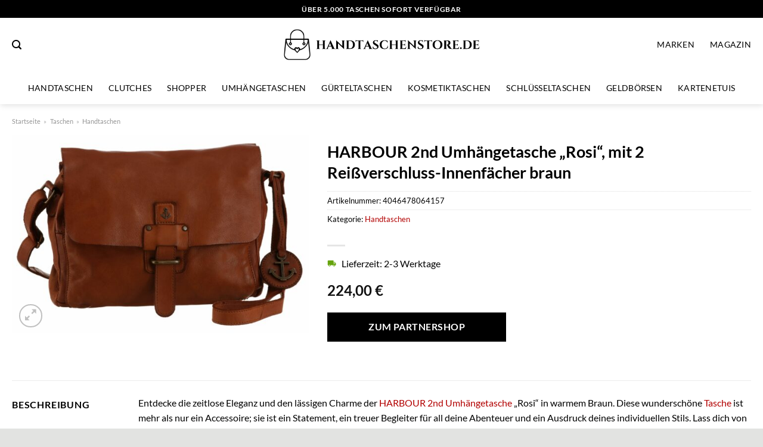

--- FILE ---
content_type: text/html; charset=UTF-8
request_url: https://www.handtaschenstore.de/harbour-2nd-umhaengetasche-rosi-mit-2-reissverschluss-innenfaecher-braun/
body_size: 30403
content:
<!DOCTYPE html>
<html lang="de" class="loading-site no-js">
<head><meta charset="UTF-8" /><script>if(navigator.userAgent.match(/MSIE|Internet Explorer/i)||navigator.userAgent.match(/Trident\/7\..*?rv:11/i)){var href=document.location.href;if(!href.match(/[?&]nowprocket/)){if(href.indexOf("?")==-1){if(href.indexOf("#")==-1){document.location.href=href+"?nowprocket=1"}else{document.location.href=href.replace("#","?nowprocket=1#")}}else{if(href.indexOf("#")==-1){document.location.href=href+"&nowprocket=1"}else{document.location.href=href.replace("#","&nowprocket=1#")}}}}</script><script>class RocketLazyLoadScripts{constructor(){this.v="1.2.3",this.triggerEvents=["keydown","mousedown","mousemove","touchmove","touchstart","touchend","wheel"],this.userEventHandler=this._triggerListener.bind(this),this.touchStartHandler=this._onTouchStart.bind(this),this.touchMoveHandler=this._onTouchMove.bind(this),this.touchEndHandler=this._onTouchEnd.bind(this),this.clickHandler=this._onClick.bind(this),this.interceptedClicks=[],window.addEventListener("pageshow",t=>{this.persisted=t.persisted}),window.addEventListener("DOMContentLoaded",()=>{this._preconnect3rdParties()}),this.delayedScripts={normal:[],async:[],defer:[]},this.trash=[],this.allJQueries=[]}_addUserInteractionListener(t){if(document.hidden){t._triggerListener();return}this.triggerEvents.forEach(e=>window.addEventListener(e,t.userEventHandler,{passive:!0})),window.addEventListener("touchstart",t.touchStartHandler,{passive:!0}),window.addEventListener("mousedown",t.touchStartHandler),document.addEventListener("visibilitychange",t.userEventHandler)}_removeUserInteractionListener(){this.triggerEvents.forEach(t=>window.removeEventListener(t,this.userEventHandler,{passive:!0})),document.removeEventListener("visibilitychange",this.userEventHandler)}_onTouchStart(t){"HTML"!==t.target.tagName&&(window.addEventListener("touchend",this.touchEndHandler),window.addEventListener("mouseup",this.touchEndHandler),window.addEventListener("touchmove",this.touchMoveHandler,{passive:!0}),window.addEventListener("mousemove",this.touchMoveHandler),t.target.addEventListener("click",this.clickHandler),this._renameDOMAttribute(t.target,"onclick","rocket-onclick"),this._pendingClickStarted())}_onTouchMove(t){window.removeEventListener("touchend",this.touchEndHandler),window.removeEventListener("mouseup",this.touchEndHandler),window.removeEventListener("touchmove",this.touchMoveHandler,{passive:!0}),window.removeEventListener("mousemove",this.touchMoveHandler),t.target.removeEventListener("click",this.clickHandler),this._renameDOMAttribute(t.target,"rocket-onclick","onclick"),this._pendingClickFinished()}_onTouchEnd(t){window.removeEventListener("touchend",this.touchEndHandler),window.removeEventListener("mouseup",this.touchEndHandler),window.removeEventListener("touchmove",this.touchMoveHandler,{passive:!0}),window.removeEventListener("mousemove",this.touchMoveHandler)}_onClick(t){t.target.removeEventListener("click",this.clickHandler),this._renameDOMAttribute(t.target,"rocket-onclick","onclick"),this.interceptedClicks.push(t),t.preventDefault(),t.stopPropagation(),t.stopImmediatePropagation(),this._pendingClickFinished()}_replayClicks(){window.removeEventListener("touchstart",this.touchStartHandler,{passive:!0}),window.removeEventListener("mousedown",this.touchStartHandler),this.interceptedClicks.forEach(t=>{t.target.dispatchEvent(new MouseEvent("click",{view:t.view,bubbles:!0,cancelable:!0}))})}_waitForPendingClicks(){return new Promise(t=>{this._isClickPending?this._pendingClickFinished=t:t()})}_pendingClickStarted(){this._isClickPending=!0}_pendingClickFinished(){this._isClickPending=!1}_renameDOMAttribute(t,e,r){t.hasAttribute&&t.hasAttribute(e)&&(event.target.setAttribute(r,event.target.getAttribute(e)),event.target.removeAttribute(e))}_triggerListener(){this._removeUserInteractionListener(this),"loading"===document.readyState?document.addEventListener("DOMContentLoaded",this._loadEverythingNow.bind(this)):this._loadEverythingNow()}_preconnect3rdParties(){let t=[];document.querySelectorAll("script[type=rocketlazyloadscript]").forEach(e=>{if(e.hasAttribute("src")){let r=new URL(e.src).origin;r!==location.origin&&t.push({src:r,crossOrigin:e.crossOrigin||"module"===e.getAttribute("data-rocket-type")})}}),t=[...new Map(t.map(t=>[JSON.stringify(t),t])).values()],this._batchInjectResourceHints(t,"preconnect")}async _loadEverythingNow(){this.lastBreath=Date.now(),this._delayEventListeners(this),this._delayJQueryReady(this),this._handleDocumentWrite(),this._registerAllDelayedScripts(),this._preloadAllScripts(),await this._loadScriptsFromList(this.delayedScripts.normal),await this._loadScriptsFromList(this.delayedScripts.defer),await this._loadScriptsFromList(this.delayedScripts.async);try{await this._triggerDOMContentLoaded(),await this._triggerWindowLoad()}catch(t){console.error(t)}window.dispatchEvent(new Event("rocket-allScriptsLoaded")),this._waitForPendingClicks().then(()=>{this._replayClicks()}),this._emptyTrash()}_registerAllDelayedScripts(){document.querySelectorAll("script[type=rocketlazyloadscript]").forEach(t=>{t.hasAttribute("data-rocket-src")?t.hasAttribute("async")&&!1!==t.async?this.delayedScripts.async.push(t):t.hasAttribute("defer")&&!1!==t.defer||"module"===t.getAttribute("data-rocket-type")?this.delayedScripts.defer.push(t):this.delayedScripts.normal.push(t):this.delayedScripts.normal.push(t)})}async _transformScript(t){return new Promise((await this._littleBreath(),navigator.userAgent.indexOf("Firefox/")>0||""===navigator.vendor)?e=>{let r=document.createElement("script");[...t.attributes].forEach(t=>{let e=t.nodeName;"type"!==e&&("data-rocket-type"===e&&(e="type"),"data-rocket-src"===e&&(e="src"),r.setAttribute(e,t.nodeValue))}),t.text&&(r.text=t.text),r.hasAttribute("src")?(r.addEventListener("load",e),r.addEventListener("error",e)):(r.text=t.text,e());try{t.parentNode.replaceChild(r,t)}catch(i){e()}}:async e=>{function r(){t.setAttribute("data-rocket-status","failed"),e()}try{let i=t.getAttribute("data-rocket-type"),n=t.getAttribute("data-rocket-src");t.text,i?(t.type=i,t.removeAttribute("data-rocket-type")):t.removeAttribute("type"),t.addEventListener("load",function r(){t.setAttribute("data-rocket-status","executed"),e()}),t.addEventListener("error",r),n?(t.removeAttribute("data-rocket-src"),t.src=n):t.src="data:text/javascript;base64,"+window.btoa(unescape(encodeURIComponent(t.text)))}catch(s){r()}})}async _loadScriptsFromList(t){let e=t.shift();return e&&e.isConnected?(await this._transformScript(e),this._loadScriptsFromList(t)):Promise.resolve()}_preloadAllScripts(){this._batchInjectResourceHints([...this.delayedScripts.normal,...this.delayedScripts.defer,...this.delayedScripts.async],"preload")}_batchInjectResourceHints(t,e){var r=document.createDocumentFragment();t.forEach(t=>{let i=t.getAttribute&&t.getAttribute("data-rocket-src")||t.src;if(i){let n=document.createElement("link");n.href=i,n.rel=e,"preconnect"!==e&&(n.as="script"),t.getAttribute&&"module"===t.getAttribute("data-rocket-type")&&(n.crossOrigin=!0),t.crossOrigin&&(n.crossOrigin=t.crossOrigin),t.integrity&&(n.integrity=t.integrity),r.appendChild(n),this.trash.push(n)}}),document.head.appendChild(r)}_delayEventListeners(t){let e={};function r(t,r){!function t(r){!e[r]&&(e[r]={originalFunctions:{add:r.addEventListener,remove:r.removeEventListener},eventsToRewrite:[]},r.addEventListener=function(){arguments[0]=i(arguments[0]),e[r].originalFunctions.add.apply(r,arguments)},r.removeEventListener=function(){arguments[0]=i(arguments[0]),e[r].originalFunctions.remove.apply(r,arguments)});function i(t){return e[r].eventsToRewrite.indexOf(t)>=0?"rocket-"+t:t}}(t),e[t].eventsToRewrite.push(r)}function i(t,e){let r=t[e];Object.defineProperty(t,e,{get:()=>r||function(){},set(i){t["rocket"+e]=r=i}})}r(document,"DOMContentLoaded"),r(window,"DOMContentLoaded"),r(window,"load"),r(window,"pageshow"),r(document,"readystatechange"),i(document,"onreadystatechange"),i(window,"onload"),i(window,"onpageshow")}_delayJQueryReady(t){let e;function r(r){if(r&&r.fn&&!t.allJQueries.includes(r)){r.fn.ready=r.fn.init.prototype.ready=function(e){return t.domReadyFired?e.bind(document)(r):document.addEventListener("rocket-DOMContentLoaded",()=>e.bind(document)(r)),r([])};let i=r.fn.on;r.fn.on=r.fn.init.prototype.on=function(){if(this[0]===window){function t(t){return t.split(" ").map(t=>"load"===t||0===t.indexOf("load.")?"rocket-jquery-load":t).join(" ")}"string"==typeof arguments[0]||arguments[0]instanceof String?arguments[0]=t(arguments[0]):"object"==typeof arguments[0]&&Object.keys(arguments[0]).forEach(e=>{let r=arguments[0][e];delete arguments[0][e],arguments[0][t(e)]=r})}return i.apply(this,arguments),this},t.allJQueries.push(r)}e=r}r(window.jQuery),Object.defineProperty(window,"jQuery",{get:()=>e,set(t){r(t)}})}async _triggerDOMContentLoaded(){this.domReadyFired=!0,await this._littleBreath(),document.dispatchEvent(new Event("rocket-DOMContentLoaded")),await this._littleBreath(),window.dispatchEvent(new Event("rocket-DOMContentLoaded")),await this._littleBreath(),document.dispatchEvent(new Event("rocket-readystatechange")),await this._littleBreath(),document.rocketonreadystatechange&&document.rocketonreadystatechange()}async _triggerWindowLoad(){await this._littleBreath(),window.dispatchEvent(new Event("rocket-load")),await this._littleBreath(),window.rocketonload&&window.rocketonload(),await this._littleBreath(),this.allJQueries.forEach(t=>t(window).trigger("rocket-jquery-load")),await this._littleBreath();let t=new Event("rocket-pageshow");t.persisted=this.persisted,window.dispatchEvent(t),await this._littleBreath(),window.rocketonpageshow&&window.rocketonpageshow({persisted:this.persisted})}_handleDocumentWrite(){let t=new Map;document.write=document.writeln=function(e){let r=document.currentScript;r||console.error("WPRocket unable to document.write this: "+e);let i=document.createRange(),n=r.parentElement,s=t.get(r);void 0===s&&(s=r.nextSibling,t.set(r,s));let a=document.createDocumentFragment();i.setStart(a,0),a.appendChild(i.createContextualFragment(e)),n.insertBefore(a,s)}}async _littleBreath(){Date.now()-this.lastBreath>45&&(await this._requestAnimFrame(),this.lastBreath=Date.now())}async _requestAnimFrame(){return document.hidden?new Promise(t=>setTimeout(t)):new Promise(t=>requestAnimationFrame(t))}_emptyTrash(){this.trash.forEach(t=>t.remove())}static run(){let t=new RocketLazyLoadScripts;t._addUserInteractionListener(t)}}RocketLazyLoadScripts.run();</script>
	
	<link rel="profile" href="http://gmpg.org/xfn/11" />
	<link rel="pingback" href="https://www.handtaschenstore.de/xmlrpc.php" />

	<script type="rocketlazyloadscript">(function(html){html.className = html.className.replace(/\bno-js\b/,'js')})(document.documentElement);</script>
<meta name='robots' content='index, follow, max-image-preview:large, max-snippet:-1, max-video-preview:-1' />
<link rel="preload" href="https://www.handtaschenstore.de/wp-content/plugins/rate-my-post/public/css/fonts/ratemypost.ttf" type="font/ttf" as="font" crossorigin="anonymous"><meta name="viewport" content="width=device-width, initial-scale=1" />
	<!-- This site is optimized with the Yoast SEO plugin v26.8 - https://yoast.com/product/yoast-seo-wordpress/ -->
	<title>HARBOUR 2nd Umhängetasche &quot;Rosi&quot;, mit 2 Reißverschluss-Innenfächer braun online kaufen</title>
	<meta name="description" content="Sehr günstig HARBOUR 2nd Umhängetasche &quot;Rosi&quot;, mit 2 Reißverschluss-Innenfächer braun hier online kaufen. Super schneller Versand über unsere Partner!" />
	<link rel="canonical" href="https://www.handtaschenstore.de/harbour-2nd-umhaengetasche-rosi-mit-2-reissverschluss-innenfaecher-braun/" />
	<meta property="og:locale" content="de_DE" />
	<meta property="og:type" content="article" />
	<meta property="og:title" content="HARBOUR 2nd Umhängetasche &quot;Rosi&quot;, mit 2 Reißverschluss-Innenfächer braun online kaufen" />
	<meta property="og:description" content="Sehr günstig HARBOUR 2nd Umhängetasche &quot;Rosi&quot;, mit 2 Reißverschluss-Innenfächer braun hier online kaufen. Super schneller Versand über unsere Partner!" />
	<meta property="og:url" content="https://www.handtaschenstore.de/harbour-2nd-umhaengetasche-rosi-mit-2-reissverschluss-innenfaecher-braun/" />
	<meta property="og:site_name" content="handtaschenstore.de" />
	<meta property="article:modified_time" content="2025-11-01T09:08:11+00:00" />
	<meta property="og:image" content="https://www.handtaschenstore.de/wp-content/uploads/2023/10/harbour-2nd-umhaengetasche-rosi-mit-2-reissverschluss-innenfaecher-1-scaled.jpg" />
	<meta property="og:image:width" content="2560" />
	<meta property="og:image:height" content="1706" />
	<meta property="og:image:type" content="image/jpeg" />
	<meta name="twitter:card" content="summary_large_image" />
	<meta name="twitter:label1" content="Geschätzte Lesezeit" />
	<meta name="twitter:data1" content="6 Minuten" />
	<script type="application/ld+json" class="yoast-schema-graph">{"@context":"https://schema.org","@graph":[{"@type":"WebPage","@id":"https://www.handtaschenstore.de/harbour-2nd-umhaengetasche-rosi-mit-2-reissverschluss-innenfaecher-braun/","url":"https://www.handtaschenstore.de/harbour-2nd-umhaengetasche-rosi-mit-2-reissverschluss-innenfaecher-braun/","name":"HARBOUR 2nd Umhängetasche \"Rosi\", mit 2 Reißverschluss-Innenfächer braun online kaufen","isPartOf":{"@id":"https://www.handtaschenstore.de/#website"},"primaryImageOfPage":{"@id":"https://www.handtaschenstore.de/harbour-2nd-umhaengetasche-rosi-mit-2-reissverschluss-innenfaecher-braun/#primaryimage"},"image":{"@id":"https://www.handtaschenstore.de/harbour-2nd-umhaengetasche-rosi-mit-2-reissverschluss-innenfaecher-braun/#primaryimage"},"thumbnailUrl":"https://www.handtaschenstore.de/wp-content/uploads/2023/10/harbour-2nd-umhaengetasche-rosi-mit-2-reissverschluss-innenfaecher-1-scaled.jpg","datePublished":"2023-10-20T00:14:33+00:00","dateModified":"2025-11-01T09:08:11+00:00","description":"Sehr günstig HARBOUR 2nd Umhängetasche \"Rosi\", mit 2 Reißverschluss-Innenfächer braun hier online kaufen. Super schneller Versand über unsere Partner!","breadcrumb":{"@id":"https://www.handtaschenstore.de/harbour-2nd-umhaengetasche-rosi-mit-2-reissverschluss-innenfaecher-braun/#breadcrumb"},"inLanguage":"de","potentialAction":[{"@type":"ReadAction","target":["https://www.handtaschenstore.de/harbour-2nd-umhaengetasche-rosi-mit-2-reissverschluss-innenfaecher-braun/"]}]},{"@type":"ImageObject","inLanguage":"de","@id":"https://www.handtaschenstore.de/harbour-2nd-umhaengetasche-rosi-mit-2-reissverschluss-innenfaecher-braun/#primaryimage","url":"https://www.handtaschenstore.de/wp-content/uploads/2023/10/harbour-2nd-umhaengetasche-rosi-mit-2-reissverschluss-innenfaecher-1-scaled.jpg","contentUrl":"https://www.handtaschenstore.de/wp-content/uploads/2023/10/harbour-2nd-umhaengetasche-rosi-mit-2-reissverschluss-innenfaecher-1-scaled.jpg","width":2560,"height":1706,"caption":"HARBOUR 2nd Umhängetasche \"Rosi\""},{"@type":"BreadcrumbList","@id":"https://www.handtaschenstore.de/harbour-2nd-umhaengetasche-rosi-mit-2-reissverschluss-innenfaecher-braun/#breadcrumb","itemListElement":[{"@type":"ListItem","position":1,"name":"Startseite","item":"https://www.handtaschenstore.de/"},{"@type":"ListItem","position":2,"name":"Shop","item":"https://www.handtaschenstore.de/shop/"},{"@type":"ListItem","position":3,"name":"HARBOUR 2nd Umhängetasche &#8222;Rosi&#8220;, mit 2 Reißverschluss-Innenfächer braun"}]},{"@type":"WebSite","@id":"https://www.handtaschenstore.de/#website","url":"https://www.handtaschenstore.de/","name":"Handtaschenstore.de","description":"Handtaschen online kaufen","publisher":{"@id":"https://www.handtaschenstore.de/#organization"},"potentialAction":[{"@type":"SearchAction","target":{"@type":"EntryPoint","urlTemplate":"https://www.handtaschenstore.de/?s={search_term_string}"},"query-input":{"@type":"PropertyValueSpecification","valueRequired":true,"valueName":"search_term_string"}}],"inLanguage":"de"},{"@type":"Organization","@id":"https://www.handtaschenstore.de/#organization","name":"Handtaschenstore.de","url":"https://www.handtaschenstore.de/","logo":{"@type":"ImageObject","inLanguage":"de","@id":"https://www.handtaschenstore.de/#/schema/logo/image/","url":"https://www.handtaschenstore.de/wp-content/uploads/2023/10/handtaschenstore-de-favicon.png","contentUrl":"https://www.handtaschenstore.de/wp-content/uploads/2023/10/handtaschenstore-de-favicon.png","width":59,"height":59,"caption":"Handtaschenstore.de"},"image":{"@id":"https://www.handtaschenstore.de/#/schema/logo/image/"}}]}</script>
	<!-- / Yoast SEO plugin. -->



<link rel='prefetch' href='https://www.handtaschenstore.de/wp-content/themes/flatsome/assets/js/flatsome.js?ver=a0a7aee297766598a20e' />
<link rel='prefetch' href='https://www.handtaschenstore.de/wp-content/themes/flatsome/assets/js/chunk.slider.js?ver=3.18.6' />
<link rel='prefetch' href='https://www.handtaschenstore.de/wp-content/themes/flatsome/assets/js/chunk.popups.js?ver=3.18.6' />
<link rel='prefetch' href='https://www.handtaschenstore.de/wp-content/themes/flatsome/assets/js/chunk.tooltips.js?ver=3.18.6' />
<link rel='prefetch' href='https://www.handtaschenstore.de/wp-content/themes/flatsome/assets/js/woocommerce.js?ver=49415fe6a9266f32f1f2' />
<style id='wp-img-auto-sizes-contain-inline-css' type='text/css'>
img:is([sizes=auto i],[sizes^="auto," i]){contain-intrinsic-size:3000px 1500px}
/*# sourceURL=wp-img-auto-sizes-contain-inline-css */
</style>
<link data-minify="1" rel='stylesheet' id='maintenanceLayer-css' href='https://www.handtaschenstore.de/wp-content/cache/min/1/wp-content/plugins/dailylead_maintenance/css/layer.css?ver=1765708785' type='text/css' media='all' />
<link data-minify="1" rel='stylesheet' id='rate-my-post-css' href='https://www.handtaschenstore.de/wp-content/cache/min/1/wp-content/plugins/rate-my-post/public/css/rate-my-post.css?ver=1765708785' type='text/css' media='all' />
<style id='rate-my-post-inline-css' type='text/css'>
.rmp-widgets-container p {  font-size: 12px;}.rmp-rating-widget .rmp-icon--ratings {  font-size: 12px;}
/*# sourceURL=rate-my-post-inline-css */
</style>
<link rel='stylesheet' id='photoswipe-css' href='https://www.handtaschenstore.de/wp-content/plugins/woocommerce/assets/css/photoswipe/photoswipe.min.css?ver=9.4.2' type='text/css' media='all' />
<link rel='stylesheet' id='photoswipe-default-skin-css' href='https://www.handtaschenstore.de/wp-content/plugins/woocommerce/assets/css/photoswipe/default-skin/default-skin.min.css?ver=9.4.2' type='text/css' media='all' />
<style id='woocommerce-inline-inline-css' type='text/css'>
.woocommerce form .form-row .required { visibility: visible; }
/*# sourceURL=woocommerce-inline-inline-css */
</style>
<link rel='stylesheet' id='ez-toc-css' href='https://www.handtaschenstore.de/wp-content/plugins/easy-table-of-contents/assets/css/screen.min.css?ver=2.0.80' type='text/css' media='all' />
<style id='ez-toc-inline-css' type='text/css'>
div#ez-toc-container .ez-toc-title {font-size: 120%;}div#ez-toc-container .ez-toc-title {font-weight: 500;}div#ez-toc-container ul li , div#ez-toc-container ul li a {font-size: 95%;}div#ez-toc-container ul li , div#ez-toc-container ul li a {font-weight: 500;}div#ez-toc-container nav ul ul li {font-size: 90%;}div#ez-toc-container {background: #fff;border: 1px solid #000000;}div#ez-toc-container p.ez-toc-title , #ez-toc-container .ez_toc_custom_title_icon , #ez-toc-container .ez_toc_custom_toc_icon {color: #000000;}div#ez-toc-container ul.ez-toc-list a {color: #000000;}div#ez-toc-container ul.ez-toc-list a:hover {color: #000000;}div#ez-toc-container ul.ez-toc-list a:visited {color: #000000;}.ez-toc-counter nav ul li a::before {color: ;}.ez-toc-box-title {font-weight: bold; margin-bottom: 10px; text-align: center; text-transform: uppercase; letter-spacing: 1px; color: #666; padding-bottom: 5px;position:absolute;top:-4%;left:5%;background-color: inherit;transition: top 0.3s ease;}.ez-toc-box-title.toc-closed {top:-25%;}
.ez-toc-container-direction {direction: ltr;}.ez-toc-counter ul{counter-reset: item ;}.ez-toc-counter nav ul li a::before {content: counters(item, '.', decimal) '. ';display: inline-block;counter-increment: item;flex-grow: 0;flex-shrink: 0;margin-right: .2em; float: left; }.ez-toc-widget-direction {direction: ltr;}.ez-toc-widget-container ul{counter-reset: item ;}.ez-toc-widget-container nav ul li a::before {content: counters(item, '.', decimal) '. ';display: inline-block;counter-increment: item;flex-grow: 0;flex-shrink: 0;margin-right: .2em; float: left; }
/*# sourceURL=ez-toc-inline-css */
</style>
<link data-minify="1" rel='stylesheet' id='flatsome-main-css' href='https://www.handtaschenstore.de/wp-content/cache/min/1/wp-content/themes/flatsome/assets/css/flatsome.css?ver=1765708785' type='text/css' media='all' />
<style id='flatsome-main-inline-css' type='text/css'>
@font-face {
				font-family: "fl-icons";
				font-display: block;
				src: url(https://www.handtaschenstore.de/wp-content/themes/flatsome/assets/css/icons/fl-icons.eot?v=3.18.6);
				src:
					url(https://www.handtaschenstore.de/wp-content/themes/flatsome/assets/css/icons/fl-icons.eot#iefix?v=3.18.6) format("embedded-opentype"),
					url(https://www.handtaschenstore.de/wp-content/themes/flatsome/assets/css/icons/fl-icons.woff2?v=3.18.6) format("woff2"),
					url(https://www.handtaschenstore.de/wp-content/themes/flatsome/assets/css/icons/fl-icons.ttf?v=3.18.6) format("truetype"),
					url(https://www.handtaschenstore.de/wp-content/themes/flatsome/assets/css/icons/fl-icons.woff?v=3.18.6) format("woff"),
					url(https://www.handtaschenstore.de/wp-content/themes/flatsome/assets/css/icons/fl-icons.svg?v=3.18.6#fl-icons) format("svg");
			}
/*# sourceURL=flatsome-main-inline-css */
</style>
<link data-minify="1" rel='stylesheet' id='flatsome-shop-css' href='https://www.handtaschenstore.de/wp-content/cache/min/1/wp-content/themes/flatsome/assets/css/flatsome-shop.css?ver=1765708785' type='text/css' media='all' />
<script data-minify="1" type="text/javascript" src="https://www.handtaschenstore.de/wp-content/cache/min/1/wp-content/plugins/dailylead_maintenance/js/layerShow.js?ver=1765708785" id="maintenanceLayerShow-js" defer></script>
<script data-minify="1" type="text/javascript" src="https://www.handtaschenstore.de/wp-content/cache/min/1/wp-content/plugins/dailylead_maintenance/js/layer.js?ver=1765708785" id="maintenanceLayer-js" defer></script>
<script type="rocketlazyloadscript" data-rocket-type="text/javascript" data-rocket-src="https://www.handtaschenstore.de/wp-includes/js/jquery/jquery.min.js?ver=3.7.1" id="jquery-core-js" defer></script>
<script type="rocketlazyloadscript" data-rocket-type="text/javascript" data-rocket-src="https://www.handtaschenstore.de/wp-content/plugins/woocommerce/assets/js/jquery-blockui/jquery.blockUI.min.js?ver=2.7.0-wc.9.4.2" id="jquery-blockui-js" data-wp-strategy="defer" defer></script>
<script type="text/javascript" id="wc-add-to-cart-js-extra">
/* <![CDATA[ */
var wc_add_to_cart_params = {"ajax_url":"/wp-admin/admin-ajax.php","wc_ajax_url":"/?wc-ajax=%%endpoint%%","i18n_view_cart":"Warenkorb anzeigen","cart_url":"https://www.handtaschenstore.de","is_cart":"","cart_redirect_after_add":"no"};
//# sourceURL=wc-add-to-cart-js-extra
/* ]]> */
</script>
<script type="rocketlazyloadscript" data-rocket-type="text/javascript" data-rocket-src="https://www.handtaschenstore.de/wp-content/plugins/woocommerce/assets/js/frontend/add-to-cart.min.js?ver=9.4.2" id="wc-add-to-cart-js" defer="defer" data-wp-strategy="defer"></script>
<script type="rocketlazyloadscript" data-rocket-type="text/javascript" data-rocket-src="https://www.handtaschenstore.de/wp-content/plugins/woocommerce/assets/js/photoswipe/photoswipe.min.js?ver=4.1.1-wc.9.4.2" id="photoswipe-js" defer="defer" data-wp-strategy="defer"></script>
<script type="rocketlazyloadscript" data-rocket-type="text/javascript" data-rocket-src="https://www.handtaschenstore.de/wp-content/plugins/woocommerce/assets/js/photoswipe/photoswipe-ui-default.min.js?ver=4.1.1-wc.9.4.2" id="photoswipe-ui-default-js" defer="defer" data-wp-strategy="defer"></script>
<script type="text/javascript" id="wc-single-product-js-extra">
/* <![CDATA[ */
var wc_single_product_params = {"i18n_required_rating_text":"Bitte w\u00e4hle eine Bewertung","review_rating_required":"yes","flexslider":{"rtl":false,"animation":"slide","smoothHeight":true,"directionNav":false,"controlNav":"thumbnails","slideshow":false,"animationSpeed":500,"animationLoop":false,"allowOneSlide":false},"zoom_enabled":"","zoom_options":[],"photoswipe_enabled":"1","photoswipe_options":{"shareEl":false,"closeOnScroll":false,"history":false,"hideAnimationDuration":0,"showAnimationDuration":0},"flexslider_enabled":""};
//# sourceURL=wc-single-product-js-extra
/* ]]> */
</script>
<script type="rocketlazyloadscript" data-rocket-type="text/javascript" data-rocket-src="https://www.handtaschenstore.de/wp-content/plugins/woocommerce/assets/js/frontend/single-product.min.js?ver=9.4.2" id="wc-single-product-js" defer="defer" data-wp-strategy="defer"></script>
<script type="rocketlazyloadscript" data-rocket-type="text/javascript" data-rocket-src="https://www.handtaschenstore.de/wp-content/plugins/woocommerce/assets/js/js-cookie/js.cookie.min.js?ver=2.1.4-wc.9.4.2" id="js-cookie-js" data-wp-strategy="defer" defer></script>
<style>.woocommerce-product-gallery{ opacity: 1 !important; }</style><script type="rocketlazyloadscript">
  var _paq = window._paq = window._paq || [];
  /* tracker methods like "setCustomDimension" should be called before "trackPageView" */
  _paq.push(['trackPageView']);
  _paq.push(['enableLinkTracking']);
  (function() {
    var u="https://stats.dailylead.de/";
    _paq.push(['setTrackerUrl', u+'matomo.php']);
    _paq.push(['setSiteId', '177']);
    var d=document, g=d.createElement('script'), s=d.getElementsByTagName('script')[0];
    g.async=true; g.src=u+'matomo.js'; s.parentNode.insertBefore(g,s);
  })();
</script>
<script type="rocketlazyloadscript" data-minify="1" data-host="https://digistats.de" data-dnt="false" data-rocket-src="https://www.handtaschenstore.de/wp-content/cache/min/1/js/script.js?ver=1765708786" id="ZwSg9rf6GA" async defer></script>	<noscript><style>.woocommerce-product-gallery{ opacity: 1 !important; }</style></noscript>
	<style class='wp-fonts-local' type='text/css'>
@font-face{font-family:Inter;font-style:normal;font-weight:300 900;font-display:fallback;src:url('https://www.handtaschenstore.de/wp-content/plugins/woocommerce/assets/fonts/Inter-VariableFont_slnt,wght.woff2') format('woff2');font-stretch:normal;}
@font-face{font-family:Cardo;font-style:normal;font-weight:400;font-display:fallback;src:url('https://www.handtaschenstore.de/wp-content/plugins/woocommerce/assets/fonts/cardo_normal_400.woff2') format('woff2');}
</style>
<link rel="icon" href="https://www.handtaschenstore.de/wp-content/uploads/2023/10/cropped-handtaschenstore-de-favicon-32x32.png" sizes="32x32" />
<link rel="icon" href="https://www.handtaschenstore.de/wp-content/uploads/2023/10/cropped-handtaschenstore-de-favicon-192x192.png" sizes="192x192" />
<link rel="apple-touch-icon" href="https://www.handtaschenstore.de/wp-content/uploads/2023/10/cropped-handtaschenstore-de-favicon-180x180.png" />
<meta name="msapplication-TileImage" content="https://www.handtaschenstore.de/wp-content/uploads/2023/10/cropped-handtaschenstore-de-favicon-270x270.png" />
<style id="custom-css" type="text/css">:root {--primary-color: #000000;--fs-color-primary: #000000;--fs-color-secondary: #000000;--fs-color-success: #7a9c59;--fs-color-alert: #b20000;--fs-experimental-link-color: #b20000;--fs-experimental-link-color-hover: #000000;}.tooltipster-base {--tooltip-color: #fff;--tooltip-bg-color: #000;}.off-canvas-right .mfp-content, .off-canvas-left .mfp-content {--drawer-width: 300px;}.off-canvas .mfp-content.off-canvas-cart {--drawer-width: 360px;}.container-width, .full-width .ubermenu-nav, .container, .row{max-width: 1270px}.row.row-collapse{max-width: 1240px}.row.row-small{max-width: 1262.5px}.row.row-large{max-width: 1300px}.header-main{height: 90px}#logo img{max-height: 90px}#logo{width:335px;}.header-bottom{min-height: 55px}.header-top{min-height: 30px}.transparent .header-main{height: 90px}.transparent #logo img{max-height: 90px}.has-transparent + .page-title:first-of-type,.has-transparent + #main > .page-title,.has-transparent + #main > div > .page-title,.has-transparent + #main .page-header-wrapper:first-of-type .page-title{padding-top: 170px;}.header.show-on-scroll,.stuck .header-main{height:70px!important}.stuck #logo img{max-height: 70px!important}.search-form{ width: 35%;}.header-bg-color {background-color: #ffffff}.header-bottom {background-color: #ffffff}.top-bar-nav > li > a{line-height: 16px }.header-main .nav > li > a{line-height: 16px }.stuck .header-main .nav > li > a{line-height: 50px }@media (max-width: 549px) {.header-main{height: 70px}#logo img{max-height: 70px}}.header-top{background-color:#000000!important;}body{color: #000000}h1,h2,h3,h4,h5,h6,.heading-font{color: #000000;}body{font-family: Lato, sans-serif;}body {font-weight: 400;font-style: normal;}.nav > li > a {font-family: Lato, sans-serif;}.mobile-sidebar-levels-2 .nav > li > ul > li > a {font-family: Lato, sans-serif;}.nav > li > a,.mobile-sidebar-levels-2 .nav > li > ul > li > a {font-weight: 400;font-style: normal;}h1,h2,h3,h4,h5,h6,.heading-font, .off-canvas-center .nav-sidebar.nav-vertical > li > a{font-family: Lato, sans-serif;}h1,h2,h3,h4,h5,h6,.heading-font,.banner h1,.banner h2 {font-weight: 700;font-style: normal;}.alt-font{font-family: "Dancing Script", sans-serif;}.alt-font {font-weight: 400!important;font-style: normal!important;}.header:not(.transparent) .top-bar-nav > li > a {color: #ffffff;}.header:not(.transparent) .header-nav-main.nav > li > a {color: #000000;}.header:not(.transparent) .header-bottom-nav.nav > li > a{color: #000000;}.widget:where(:not(.widget_shopping_cart)) a{color: #000000;}.widget:where(:not(.widget_shopping_cart)) a:hover{color: #b20000;}.widget .tagcloud a:hover{border-color: #b20000; background-color: #b20000;}.current .breadcrumb-step, [data-icon-label]:after, .button#place_order,.button.checkout,.checkout-button,.single_add_to_cart_button.button, .sticky-add-to-cart-select-options-button{background-color: #000000!important }.has-equal-box-heights .box-image {padding-top: 100%;}@media screen and (min-width: 550px){.products .box-vertical .box-image{min-width: 300px!important;width: 300px!important;}}.header-main .social-icons,.header-main .cart-icon strong,.header-main .menu-title,.header-main .header-button > .button.is-outline,.header-main .nav > li > a > i:not(.icon-angle-down){color: #000000!important;}.header-main .header-button > .button.is-outline,.header-main .cart-icon strong:after,.header-main .cart-icon strong{border-color: #000000!important;}.header-main .header-button > .button:not(.is-outline){background-color: #000000!important;}.header-main .current-dropdown .cart-icon strong,.header-main .header-button > .button:hover,.header-main .header-button > .button:hover i,.header-main .header-button > .button:hover span{color:#FFF!important;}.header-main .menu-title:hover,.header-main .social-icons a:hover,.header-main .header-button > .button.is-outline:hover,.header-main .nav > li > a:hover > i:not(.icon-angle-down){color: #000000!important;}.header-main .current-dropdown .cart-icon strong,.header-main .header-button > .button:hover{background-color: #000000!important;}.header-main .current-dropdown .cart-icon strong:after,.header-main .current-dropdown .cart-icon strong,.header-main .header-button > .button:hover{border-color: #000000!important;}.absolute-footer, html{background-color: #e2e3e1}.page-title-small + main .product-container > .row{padding-top:0;}.nav-vertical-fly-out > li + li {border-top-width: 1px; border-top-style: solid;}/* Custom CSS */.header-vertical-menu__fly-out .current-dropdown.menu-item .nav-dropdown {display: block;}.header-vertical-menu__opener {font-size: initial;}.off-canvas-right .mfp-content, .off-canvas-left .mfp-content {max-width: 320px;width:100%}.off-canvas-left.mfp-ready .mfp-close {color: black;}.product-summary .woocommerce-Price-currencySymbol {font-size: inherit;vertical-align: inherit;margin-top: inherit;}.product-section-title-related {text-align: center;padding-top: 45px;}.yith-wcwl-add-to-wishlist {margin-top: 10px;margin-bottom: 30px;}.page-title {margin-top: 20px;}@media screen and (min-width: 850px) {.page-title-inner {padding-top: 0;min-height: auto;}}/*** START Sticky Banner ***/.sticky-add-to-cart__product img {display: none;}.sticky-add-to-cart__product .product-title-small {display: none;}.sticky-add-to-cart--active .cart {padding-top: 5px;padding-bottom: 5px;max-width: 250px;flex-grow: 1;font-size: smaller;margin-bottom: 0;}.sticky-add-to-cart.sticky-add-to-cart--active .single_add_to_cart_button{margin: 0;padding-top: 10px;padding-bottom: 10px;border-radius: 99px;width: 100%;line-height: 1.5;}.single_add_to_cart_button,.sticky-add-to-cart:not(.sticky-add-to-cart--active) .single_add_to_cart_button {padding: 5px;max-width: 300px;width:100%;margin:0;}.sticky-add-to-cart--active {-webkit-backdrop-filter: blur(7px);backdrop-filter: blur(7px);display: flex;justify-content: center;padding: 3px 10px;}.sticky-add-to-cart__product .product-title-small {height: 14px;overflow: hidden;}.sticky-add-to-cart--active .woocommerce-variation-price, .sticky-add-to-cart--active .product-page-price {font-size: 24px;}.sticky-add-to-cart--active .price del {font-size: 50%;margin-bottom: 4px;}.sticky-add-to-cart--active .price del::after {width: 50%;}.sticky-add-to-cart__product {margin-right: 5px;}/*** END Sticky Banner ***/.yadore {display: grid;grid-template-columns: repeat(4,minmax(0,1fr));gap:1rem;}.col-4 .yadore {display: grid;grid-template-columns: repeat(4,minmax(0,1fr));gap:1rem;}.yadore .yadore-item {background: #fff;border-radius: 15px;}.yadore .yadore-item li.delivery_time,.yadore .yadore-item li.stock_status,.yadore .yadore-item li.stock_status.nicht {list-style-type: none;padding: 0px 0 0px 24px;margin: 0px!important;}.yadore .yadore-item img:not(.logo) {min-height: 170px;max-height: 170px;}.yadore .yadore-item img.logo {max-width: 70px;max-height: 30px;}.ayo-logo-name {margin-top: 12px;display: block;white-space: nowrap;font-size: xx-small;}.product-info {display: flex;flex-direction: column;padding-bottom: 0;}.product-info.product-title {order: 1;}.product-info .is-divider {order: 2;}.product-info .product-short-description {order: 3;}.product-info .product-short-description li {list-style-type: none;padding: 0px 0 0px 24px;margin: 0px 0px 3px 0px!important;}li.delivery_time,.product-info .product-short-description li.delivery_time {background: url([data-uri]) no-repeat left center;}li.delivery_time,.product-info .product-short-description li.delivery_time {background: url([data-uri]) no-repeat left center;}li.stock_status,.product-info .product-short-description li.stock_status {background: url([data-uri]) no-repeat left center;}li.stock_status.nicht,.product-info .product-short-description li.stock_status.nicht {background: url([data-uri]) no-repeat left center;}.product-info .price-wrapper {order: 4;}.product-info .price-wrapper .price {margin: 0;}.product-info .cart,.product-info .sticky-add-to-cart-wrapper {order:5;margin: 25px 0;}.product-info .yith-wcwl-add-to-wishlist {order: 6;margin: 0;}.overflow-hidden { overflow: hidden;}.overflow-hidden.banner h3 {line-height: 0;}.nowrap { white-space: nowrap;}.height-40 {height: 40px !important;}.m-0 {margin: 0 !important;}a.stretched-link:after {position: absolute;top: 0;right: 0;bottom: 0;left: 0;pointer-events: auto;content: "";background-color: rgba(0,0,0,0.0);z-index: 1;}.z-index-0 {z-index: 0;}.z-index-10 {z-index: 10;}.price del {text-decoration-line: none;position: relative;}.price del::after {content: '';position: absolute;border-top: 2px solid red;width: 100%;height: 100%;left: 0;transform: rotate(-10deg);top: 50%;}.product-small.box .box-image .image-cover img {object-fit: contain;}.product-small.box .box-image {text-align: center;}.product-small.box .box-text .title-wrapper {max-height: 75px;overflow: hidden;margin-bottom: 15px;}.woocommerce-product-gallery__wrapper .woocommerce-product-gallery__image a img {max-height: 420px;width: auto;margin: 0 auto;display: block;}.has-equal-box-heights .box-image img {-o-object-fit: contain;object-fit: contain;}/* START Mobile Menu */.off-canvas-left .mfp-content, .off-canvas-right .mfp-content {width: 85%;max-width: 360px;}.off-canvas-left .mfp-content .nav>li>a, .off-canvas-right .mfp-content .nav>li>a,.mobile-sidebar-levels-2 .nav-slide>li>.sub-menu>li:not(.nav-slide-header)>a, .mobile-sidebar-levels-2 .nav-slide>li>ul.children>li:not(.nav-slide-header)>a {font-size: 1.1em;color: #000;}.mobile-sidebar-levels-2 .nav-slide>li>.sub-menu>li:not(.nav-slide-header)>a, .mobile-sidebar-levels-2 .nav-slide>li>ul.children>li:not(.nav-slide-header)>a {text-transform: none;}/* END Mobile Menu *//*** START MENU frühes umschalten auf MobileCSS ***/@media (min-width: 850px) and (max-width: 1240px) {header [data-show=show-for-medium], header .show-for-medium {display: block !important;}}@media (max-width: 1240px) {header [data-show=hide-for-medium], header .hide-for-medium {display: none !important;}.medium-logo-center .logo {-webkit-box-ordinal-group: 2;-ms-flex-order: 2;order: 2;}header .show-for-medium.flex-right {-webkit-box-ordinal-group: 3;-ms-flex-order: 3;order: 3;}.medium-logo-center .logo img {margin: 0 auto;}}/*** END MENUfrühes umschalten auf MobileCSS ***/.product-small.box .box-image img {width: auto;/* height: 100%; */object-fit: cover;aspect-ratio: 4/4;}.flickity-slider .product-small.box .box-image img {width: auto;height: 100%;object-fit: cover;}.product-title a {color: #000000;}.product-title a:hover {color: var(--fs-experimental-link-color);}/* Custom CSS Tablet */@media (max-width: 849px){.nav li a,.nav-vertical>li>ul li a,.nav-slide-header .toggle,.mobile-sidebar-levels-2 .nav-slide>li>ul.children>li>a, .mobile-sidebar-levels-2 .nav-slide>li>.sub-menu>li>a {color: #000 !important;opacity: 1;}/*** START Sticky Banner ***/.sticky-add-to-cart--active {justify-content: space-between;font-size: .9em;}/*** END Sticky Banner ***/.post-title.is-large {font-size: 1.75em;}}/* Custom CSS Mobile */@media (max-width: 549px){/*** START Sticky Banner ***/.sticky-add-to-cart:not(.sticky-add-to-cart--active) {width: 100% !important;max-width: 100%;}.sticky-add-to-cart:not(.sticky-add-to-cart--active) .single_add_to_cart_button {padding: 5px 25px;max-width: 100%;}/*** END Sticky Banner ***/.single_add_to_cart_button {padding: 5px 25px;max-width: 100%;width: 100%;}.yadore,.col-4 .yadore {grid-template-columns: repeat(1,minmax(0,1fr));}}.label-new.menu-item > a:after{content:"Neu";}.label-hot.menu-item > a:after{content:"Hot";}.label-sale.menu-item > a:after{content:"Aktion";}.label-popular.menu-item > a:after{content:"Beliebt";}</style><style id="kirki-inline-styles">/* latin-ext */
@font-face {
  font-family: 'Lato';
  font-style: normal;
  font-weight: 400;
  font-display: swap;
  src: url(https://www.handtaschenstore.de/wp-content/fonts/lato/S6uyw4BMUTPHjxAwXjeu.woff2) format('woff2');
  unicode-range: U+0100-02BA, U+02BD-02C5, U+02C7-02CC, U+02CE-02D7, U+02DD-02FF, U+0304, U+0308, U+0329, U+1D00-1DBF, U+1E00-1E9F, U+1EF2-1EFF, U+2020, U+20A0-20AB, U+20AD-20C0, U+2113, U+2C60-2C7F, U+A720-A7FF;
}
/* latin */
@font-face {
  font-family: 'Lato';
  font-style: normal;
  font-weight: 400;
  font-display: swap;
  src: url(https://www.handtaschenstore.de/wp-content/fonts/lato/S6uyw4BMUTPHjx4wXg.woff2) format('woff2');
  unicode-range: U+0000-00FF, U+0131, U+0152-0153, U+02BB-02BC, U+02C6, U+02DA, U+02DC, U+0304, U+0308, U+0329, U+2000-206F, U+20AC, U+2122, U+2191, U+2193, U+2212, U+2215, U+FEFF, U+FFFD;
}
/* latin-ext */
@font-face {
  font-family: 'Lato';
  font-style: normal;
  font-weight: 700;
  font-display: swap;
  src: url(https://www.handtaschenstore.de/wp-content/fonts/lato/S6u9w4BMUTPHh6UVSwaPGR_p.woff2) format('woff2');
  unicode-range: U+0100-02BA, U+02BD-02C5, U+02C7-02CC, U+02CE-02D7, U+02DD-02FF, U+0304, U+0308, U+0329, U+1D00-1DBF, U+1E00-1E9F, U+1EF2-1EFF, U+2020, U+20A0-20AB, U+20AD-20C0, U+2113, U+2C60-2C7F, U+A720-A7FF;
}
/* latin */
@font-face {
  font-family: 'Lato';
  font-style: normal;
  font-weight: 700;
  font-display: swap;
  src: url(https://www.handtaschenstore.de/wp-content/fonts/lato/S6u9w4BMUTPHh6UVSwiPGQ.woff2) format('woff2');
  unicode-range: U+0000-00FF, U+0131, U+0152-0153, U+02BB-02BC, U+02C6, U+02DA, U+02DC, U+0304, U+0308, U+0329, U+2000-206F, U+20AC, U+2122, U+2191, U+2193, U+2212, U+2215, U+FEFF, U+FFFD;
}/* vietnamese */
@font-face {
  font-family: 'Dancing Script';
  font-style: normal;
  font-weight: 400;
  font-display: swap;
  src: url(https://www.handtaschenstore.de/wp-content/fonts/dancing-script/If2cXTr6YS-zF4S-kcSWSVi_sxjsohD9F50Ruu7BMSo3Rep8ltA.woff2) format('woff2');
  unicode-range: U+0102-0103, U+0110-0111, U+0128-0129, U+0168-0169, U+01A0-01A1, U+01AF-01B0, U+0300-0301, U+0303-0304, U+0308-0309, U+0323, U+0329, U+1EA0-1EF9, U+20AB;
}
/* latin-ext */
@font-face {
  font-family: 'Dancing Script';
  font-style: normal;
  font-weight: 400;
  font-display: swap;
  src: url(https://www.handtaschenstore.de/wp-content/fonts/dancing-script/If2cXTr6YS-zF4S-kcSWSVi_sxjsohD9F50Ruu7BMSo3ROp8ltA.woff2) format('woff2');
  unicode-range: U+0100-02BA, U+02BD-02C5, U+02C7-02CC, U+02CE-02D7, U+02DD-02FF, U+0304, U+0308, U+0329, U+1D00-1DBF, U+1E00-1E9F, U+1EF2-1EFF, U+2020, U+20A0-20AB, U+20AD-20C0, U+2113, U+2C60-2C7F, U+A720-A7FF;
}
/* latin */
@font-face {
  font-family: 'Dancing Script';
  font-style: normal;
  font-weight: 400;
  font-display: swap;
  src: url(https://www.handtaschenstore.de/wp-content/fonts/dancing-script/If2cXTr6YS-zF4S-kcSWSVi_sxjsohD9F50Ruu7BMSo3Sup8.woff2) format('woff2');
  unicode-range: U+0000-00FF, U+0131, U+0152-0153, U+02BB-02BC, U+02C6, U+02DA, U+02DC, U+0304, U+0308, U+0329, U+2000-206F, U+20AC, U+2122, U+2191, U+2193, U+2212, U+2215, U+FEFF, U+FFFD;
}</style><noscript><style id="rocket-lazyload-nojs-css">.rll-youtube-player, [data-lazy-src]{display:none !important;}</style></noscript><link data-minify="1" rel='stylesheet' id='wc-blocks-style-css' href='https://www.handtaschenstore.de/wp-content/cache/min/1/wp-content/plugins/woocommerce/assets/client/blocks/wc-blocks.css?ver=1765708785' type='text/css' media='all' />
<style id='global-styles-inline-css' type='text/css'>
:root{--wp--preset--aspect-ratio--square: 1;--wp--preset--aspect-ratio--4-3: 4/3;--wp--preset--aspect-ratio--3-4: 3/4;--wp--preset--aspect-ratio--3-2: 3/2;--wp--preset--aspect-ratio--2-3: 2/3;--wp--preset--aspect-ratio--16-9: 16/9;--wp--preset--aspect-ratio--9-16: 9/16;--wp--preset--color--black: #000000;--wp--preset--color--cyan-bluish-gray: #abb8c3;--wp--preset--color--white: #ffffff;--wp--preset--color--pale-pink: #f78da7;--wp--preset--color--vivid-red: #cf2e2e;--wp--preset--color--luminous-vivid-orange: #ff6900;--wp--preset--color--luminous-vivid-amber: #fcb900;--wp--preset--color--light-green-cyan: #7bdcb5;--wp--preset--color--vivid-green-cyan: #00d084;--wp--preset--color--pale-cyan-blue: #8ed1fc;--wp--preset--color--vivid-cyan-blue: #0693e3;--wp--preset--color--vivid-purple: #9b51e0;--wp--preset--color--primary: #000000;--wp--preset--color--secondary: #000000;--wp--preset--color--success: #7a9c59;--wp--preset--color--alert: #b20000;--wp--preset--gradient--vivid-cyan-blue-to-vivid-purple: linear-gradient(135deg,rgb(6,147,227) 0%,rgb(155,81,224) 100%);--wp--preset--gradient--light-green-cyan-to-vivid-green-cyan: linear-gradient(135deg,rgb(122,220,180) 0%,rgb(0,208,130) 100%);--wp--preset--gradient--luminous-vivid-amber-to-luminous-vivid-orange: linear-gradient(135deg,rgb(252,185,0) 0%,rgb(255,105,0) 100%);--wp--preset--gradient--luminous-vivid-orange-to-vivid-red: linear-gradient(135deg,rgb(255,105,0) 0%,rgb(207,46,46) 100%);--wp--preset--gradient--very-light-gray-to-cyan-bluish-gray: linear-gradient(135deg,rgb(238,238,238) 0%,rgb(169,184,195) 100%);--wp--preset--gradient--cool-to-warm-spectrum: linear-gradient(135deg,rgb(74,234,220) 0%,rgb(151,120,209) 20%,rgb(207,42,186) 40%,rgb(238,44,130) 60%,rgb(251,105,98) 80%,rgb(254,248,76) 100%);--wp--preset--gradient--blush-light-purple: linear-gradient(135deg,rgb(255,206,236) 0%,rgb(152,150,240) 100%);--wp--preset--gradient--blush-bordeaux: linear-gradient(135deg,rgb(254,205,165) 0%,rgb(254,45,45) 50%,rgb(107,0,62) 100%);--wp--preset--gradient--luminous-dusk: linear-gradient(135deg,rgb(255,203,112) 0%,rgb(199,81,192) 50%,rgb(65,88,208) 100%);--wp--preset--gradient--pale-ocean: linear-gradient(135deg,rgb(255,245,203) 0%,rgb(182,227,212) 50%,rgb(51,167,181) 100%);--wp--preset--gradient--electric-grass: linear-gradient(135deg,rgb(202,248,128) 0%,rgb(113,206,126) 100%);--wp--preset--gradient--midnight: linear-gradient(135deg,rgb(2,3,129) 0%,rgb(40,116,252) 100%);--wp--preset--font-size--small: 13px;--wp--preset--font-size--medium: 20px;--wp--preset--font-size--large: 36px;--wp--preset--font-size--x-large: 42px;--wp--preset--font-family--inter: "Inter", sans-serif;--wp--preset--font-family--cardo: Cardo;--wp--preset--spacing--20: 0.44rem;--wp--preset--spacing--30: 0.67rem;--wp--preset--spacing--40: 1rem;--wp--preset--spacing--50: 1.5rem;--wp--preset--spacing--60: 2.25rem;--wp--preset--spacing--70: 3.38rem;--wp--preset--spacing--80: 5.06rem;--wp--preset--shadow--natural: 6px 6px 9px rgba(0, 0, 0, 0.2);--wp--preset--shadow--deep: 12px 12px 50px rgba(0, 0, 0, 0.4);--wp--preset--shadow--sharp: 6px 6px 0px rgba(0, 0, 0, 0.2);--wp--preset--shadow--outlined: 6px 6px 0px -3px rgb(255, 255, 255), 6px 6px rgb(0, 0, 0);--wp--preset--shadow--crisp: 6px 6px 0px rgb(0, 0, 0);}:where(body) { margin: 0; }.wp-site-blocks > .alignleft { float: left; margin-right: 2em; }.wp-site-blocks > .alignright { float: right; margin-left: 2em; }.wp-site-blocks > .aligncenter { justify-content: center; margin-left: auto; margin-right: auto; }:where(.is-layout-flex){gap: 0.5em;}:where(.is-layout-grid){gap: 0.5em;}.is-layout-flow > .alignleft{float: left;margin-inline-start: 0;margin-inline-end: 2em;}.is-layout-flow > .alignright{float: right;margin-inline-start: 2em;margin-inline-end: 0;}.is-layout-flow > .aligncenter{margin-left: auto !important;margin-right: auto !important;}.is-layout-constrained > .alignleft{float: left;margin-inline-start: 0;margin-inline-end: 2em;}.is-layout-constrained > .alignright{float: right;margin-inline-start: 2em;margin-inline-end: 0;}.is-layout-constrained > .aligncenter{margin-left: auto !important;margin-right: auto !important;}.is-layout-constrained > :where(:not(.alignleft):not(.alignright):not(.alignfull)){margin-left: auto !important;margin-right: auto !important;}body .is-layout-flex{display: flex;}.is-layout-flex{flex-wrap: wrap;align-items: center;}.is-layout-flex > :is(*, div){margin: 0;}body .is-layout-grid{display: grid;}.is-layout-grid > :is(*, div){margin: 0;}body{padding-top: 0px;padding-right: 0px;padding-bottom: 0px;padding-left: 0px;}a:where(:not(.wp-element-button)){text-decoration: none;}:root :where(.wp-element-button, .wp-block-button__link){background-color: #32373c;border-width: 0;color: #fff;font-family: inherit;font-size: inherit;font-style: inherit;font-weight: inherit;letter-spacing: inherit;line-height: inherit;padding-top: calc(0.667em + 2px);padding-right: calc(1.333em + 2px);padding-bottom: calc(0.667em + 2px);padding-left: calc(1.333em + 2px);text-decoration: none;text-transform: inherit;}.has-black-color{color: var(--wp--preset--color--black) !important;}.has-cyan-bluish-gray-color{color: var(--wp--preset--color--cyan-bluish-gray) !important;}.has-white-color{color: var(--wp--preset--color--white) !important;}.has-pale-pink-color{color: var(--wp--preset--color--pale-pink) !important;}.has-vivid-red-color{color: var(--wp--preset--color--vivid-red) !important;}.has-luminous-vivid-orange-color{color: var(--wp--preset--color--luminous-vivid-orange) !important;}.has-luminous-vivid-amber-color{color: var(--wp--preset--color--luminous-vivid-amber) !important;}.has-light-green-cyan-color{color: var(--wp--preset--color--light-green-cyan) !important;}.has-vivid-green-cyan-color{color: var(--wp--preset--color--vivid-green-cyan) !important;}.has-pale-cyan-blue-color{color: var(--wp--preset--color--pale-cyan-blue) !important;}.has-vivid-cyan-blue-color{color: var(--wp--preset--color--vivid-cyan-blue) !important;}.has-vivid-purple-color{color: var(--wp--preset--color--vivid-purple) !important;}.has-primary-color{color: var(--wp--preset--color--primary) !important;}.has-secondary-color{color: var(--wp--preset--color--secondary) !important;}.has-success-color{color: var(--wp--preset--color--success) !important;}.has-alert-color{color: var(--wp--preset--color--alert) !important;}.has-black-background-color{background-color: var(--wp--preset--color--black) !important;}.has-cyan-bluish-gray-background-color{background-color: var(--wp--preset--color--cyan-bluish-gray) !important;}.has-white-background-color{background-color: var(--wp--preset--color--white) !important;}.has-pale-pink-background-color{background-color: var(--wp--preset--color--pale-pink) !important;}.has-vivid-red-background-color{background-color: var(--wp--preset--color--vivid-red) !important;}.has-luminous-vivid-orange-background-color{background-color: var(--wp--preset--color--luminous-vivid-orange) !important;}.has-luminous-vivid-amber-background-color{background-color: var(--wp--preset--color--luminous-vivid-amber) !important;}.has-light-green-cyan-background-color{background-color: var(--wp--preset--color--light-green-cyan) !important;}.has-vivid-green-cyan-background-color{background-color: var(--wp--preset--color--vivid-green-cyan) !important;}.has-pale-cyan-blue-background-color{background-color: var(--wp--preset--color--pale-cyan-blue) !important;}.has-vivid-cyan-blue-background-color{background-color: var(--wp--preset--color--vivid-cyan-blue) !important;}.has-vivid-purple-background-color{background-color: var(--wp--preset--color--vivid-purple) !important;}.has-primary-background-color{background-color: var(--wp--preset--color--primary) !important;}.has-secondary-background-color{background-color: var(--wp--preset--color--secondary) !important;}.has-success-background-color{background-color: var(--wp--preset--color--success) !important;}.has-alert-background-color{background-color: var(--wp--preset--color--alert) !important;}.has-black-border-color{border-color: var(--wp--preset--color--black) !important;}.has-cyan-bluish-gray-border-color{border-color: var(--wp--preset--color--cyan-bluish-gray) !important;}.has-white-border-color{border-color: var(--wp--preset--color--white) !important;}.has-pale-pink-border-color{border-color: var(--wp--preset--color--pale-pink) !important;}.has-vivid-red-border-color{border-color: var(--wp--preset--color--vivid-red) !important;}.has-luminous-vivid-orange-border-color{border-color: var(--wp--preset--color--luminous-vivid-orange) !important;}.has-luminous-vivid-amber-border-color{border-color: var(--wp--preset--color--luminous-vivid-amber) !important;}.has-light-green-cyan-border-color{border-color: var(--wp--preset--color--light-green-cyan) !important;}.has-vivid-green-cyan-border-color{border-color: var(--wp--preset--color--vivid-green-cyan) !important;}.has-pale-cyan-blue-border-color{border-color: var(--wp--preset--color--pale-cyan-blue) !important;}.has-vivid-cyan-blue-border-color{border-color: var(--wp--preset--color--vivid-cyan-blue) !important;}.has-vivid-purple-border-color{border-color: var(--wp--preset--color--vivid-purple) !important;}.has-primary-border-color{border-color: var(--wp--preset--color--primary) !important;}.has-secondary-border-color{border-color: var(--wp--preset--color--secondary) !important;}.has-success-border-color{border-color: var(--wp--preset--color--success) !important;}.has-alert-border-color{border-color: var(--wp--preset--color--alert) !important;}.has-vivid-cyan-blue-to-vivid-purple-gradient-background{background: var(--wp--preset--gradient--vivid-cyan-blue-to-vivid-purple) !important;}.has-light-green-cyan-to-vivid-green-cyan-gradient-background{background: var(--wp--preset--gradient--light-green-cyan-to-vivid-green-cyan) !important;}.has-luminous-vivid-amber-to-luminous-vivid-orange-gradient-background{background: var(--wp--preset--gradient--luminous-vivid-amber-to-luminous-vivid-orange) !important;}.has-luminous-vivid-orange-to-vivid-red-gradient-background{background: var(--wp--preset--gradient--luminous-vivid-orange-to-vivid-red) !important;}.has-very-light-gray-to-cyan-bluish-gray-gradient-background{background: var(--wp--preset--gradient--very-light-gray-to-cyan-bluish-gray) !important;}.has-cool-to-warm-spectrum-gradient-background{background: var(--wp--preset--gradient--cool-to-warm-spectrum) !important;}.has-blush-light-purple-gradient-background{background: var(--wp--preset--gradient--blush-light-purple) !important;}.has-blush-bordeaux-gradient-background{background: var(--wp--preset--gradient--blush-bordeaux) !important;}.has-luminous-dusk-gradient-background{background: var(--wp--preset--gradient--luminous-dusk) !important;}.has-pale-ocean-gradient-background{background: var(--wp--preset--gradient--pale-ocean) !important;}.has-electric-grass-gradient-background{background: var(--wp--preset--gradient--electric-grass) !important;}.has-midnight-gradient-background{background: var(--wp--preset--gradient--midnight) !important;}.has-small-font-size{font-size: var(--wp--preset--font-size--small) !important;}.has-medium-font-size{font-size: var(--wp--preset--font-size--medium) !important;}.has-large-font-size{font-size: var(--wp--preset--font-size--large) !important;}.has-x-large-font-size{font-size: var(--wp--preset--font-size--x-large) !important;}.has-inter-font-family{font-family: var(--wp--preset--font-family--inter) !important;}.has-cardo-font-family{font-family: var(--wp--preset--font-family--cardo) !important;}
/*# sourceURL=global-styles-inline-css */
</style>
</head>

<body class="wp-singular product-template-default single single-product postid-10430 wp-theme-flatsome wp-child-theme-flatsome-child theme-flatsome woocommerce woocommerce-page woocommerce-no-js header-shadow lightbox nav-dropdown-has-arrow nav-dropdown-has-shadow nav-dropdown-has-border mobile-submenu-slide mobile-submenu-slide-levels-2">


<a class="skip-link screen-reader-text" href="#main">Zum Inhalt springen</a>

<div id="wrapper">

	
	<header id="header" class="header ">
		<div class="header-wrapper">
			<div id="top-bar" class="header-top hide-for-sticky nav-dark flex-has-center hide-for-medium">
    <div class="flex-row container">
      <div class="flex-col hide-for-medium flex-left">
          <ul class="nav nav-left medium-nav-center nav-small  nav-divided">
                        </ul>
      </div>

      <div class="flex-col hide-for-medium flex-center">
          <ul class="nav nav-center nav-small  nav-divided">
              <li class="html custom html_topbar_left"><strong class="uppercase">Über 5.000 Taschen sofort verfügbar</strong></li>          </ul>
      </div>

      <div class="flex-col hide-for-medium flex-right">
         <ul class="nav top-bar-nav nav-right nav-small  nav-divided">
                        </ul>
      </div>

      
    </div>
</div>
<div id="masthead" class="header-main show-logo-center hide-for-sticky">
      <div class="header-inner flex-row container logo-center medium-logo-center" role="navigation">

          <!-- Logo -->
          <div id="logo" class="flex-col logo">
            
<!-- Header logo -->
<a href="https://www.handtaschenstore.de/" title="handtaschenstore.de - Handtaschen online kaufen" rel="home">
		<img width="1" height="1" src="data:image/svg+xml,%3Csvg%20xmlns='http://www.w3.org/2000/svg'%20viewBox='0%200%201%201'%3E%3C/svg%3E" class="header_logo header-logo" alt="handtaschenstore.de" data-lazy-src="https://www.handtaschenstore.de/wp-content/uploads/2023/10/handtaschenstore-de-logo.svg"/><noscript><img width="1" height="1" src="https://www.handtaschenstore.de/wp-content/uploads/2023/10/handtaschenstore-de-logo.svg" class="header_logo header-logo" alt="handtaschenstore.de"/></noscript><img  width="1" height="1" src="data:image/svg+xml,%3Csvg%20xmlns='http://www.w3.org/2000/svg'%20viewBox='0%200%201%201'%3E%3C/svg%3E" class="header-logo-dark" alt="handtaschenstore.de" data-lazy-src="https://www.handtaschenstore.de/wp-content/uploads/2023/10/handtaschenstore-de-logo.svg"/><noscript><img  width="1" height="1" src="https://www.handtaschenstore.de/wp-content/uploads/2023/10/handtaschenstore-de-logo.svg" class="header-logo-dark" alt="handtaschenstore.de"/></noscript></a>
          </div>

          <!-- Mobile Left Elements -->
          <div class="flex-col show-for-medium flex-left">
            <ul class="mobile-nav nav nav-left ">
              <li class="header-search header-search-lightbox has-icon">
			<a href="#search-lightbox" aria-label="Suchen" data-open="#search-lightbox" data-focus="input.search-field"
		class="is-small">
		<i class="icon-search" style="font-size:16px;" ></i></a>
		
	<div id="search-lightbox" class="mfp-hide dark text-center">
		<div class="searchform-wrapper ux-search-box relative form-flat is-large"><form role="search" method="get" class="searchform" action="https://www.handtaschenstore.de/">
	<div class="flex-row relative">
						<div class="flex-col flex-grow">
			<label class="screen-reader-text" for="woocommerce-product-search-field-0">Suche nach:</label>
			<input type="search" id="woocommerce-product-search-field-0" class="search-field mb-0" placeholder="Suchen&hellip;" value="" name="s" />
			<input type="hidden" name="post_type" value="product" />
					</div>
		<div class="flex-col">
			<button type="submit" value="Suchen" class="ux-search-submit submit-button secondary button  icon mb-0" aria-label="Übermitteln">
				<i class="icon-search" ></i>			</button>
		</div>
	</div>
	<div class="live-search-results text-left z-top"></div>
</form>
</div>	</div>
</li>
            </ul>
          </div>

          <!-- Left Elements -->
          <div class="flex-col hide-for-medium flex-left
            ">
            <ul class="header-nav header-nav-main nav nav-left  nav-size-medium nav-spacing-xlarge nav-uppercase" >
              <li class="header-search header-search-lightbox has-icon">
			<a href="#search-lightbox" aria-label="Suchen" data-open="#search-lightbox" data-focus="input.search-field"
		class="is-small">
		<i class="icon-search" style="font-size:16px;" ></i></a>
		
	<div id="search-lightbox" class="mfp-hide dark text-center">
		<div class="searchform-wrapper ux-search-box relative form-flat is-large"><form role="search" method="get" class="searchform" action="https://www.handtaschenstore.de/">
	<div class="flex-row relative">
						<div class="flex-col flex-grow">
			<label class="screen-reader-text" for="woocommerce-product-search-field-1">Suche nach:</label>
			<input type="search" id="woocommerce-product-search-field-1" class="search-field mb-0" placeholder="Suchen&hellip;" value="" name="s" />
			<input type="hidden" name="post_type" value="product" />
					</div>
		<div class="flex-col">
			<button type="submit" value="Suchen" class="ux-search-submit submit-button secondary button  icon mb-0" aria-label="Übermitteln">
				<i class="icon-search" ></i>			</button>
		</div>
	</div>
	<div class="live-search-results text-left z-top"></div>
</form>
</div>	</div>
</li>
            </ul>
          </div>

          <!-- Right Elements -->
          <div class="flex-col hide-for-medium flex-right">
            <ul class="header-nav header-nav-main nav nav-right  nav-size-medium nav-spacing-xlarge nav-uppercase">
              <li id="menu-item-11194" class="menu-item menu-item-type-post_type menu-item-object-page menu-item-11194 menu-item-design-default"><a href="https://www.handtaschenstore.de/marken/" class="nav-top-link">Marken</a></li>
<li id="menu-item-11192" class="menu-item menu-item-type-taxonomy menu-item-object-category menu-item-11192 menu-item-design-default"><a href="https://www.handtaschenstore.de/magazin/" class="nav-top-link">Magazin</a></li>
            </ul>
          </div>

          <!-- Mobile Right Elements -->
          <div class="flex-col show-for-medium flex-right">
            <ul class="mobile-nav nav nav-right ">
              <li class="nav-icon has-icon">
  		<a href="#" data-open="#main-menu" data-pos="right" data-bg="main-menu-overlay" data-color="" class="is-small" aria-label="Menü" aria-controls="main-menu" aria-expanded="false">

		  <i class="icon-menu" ></i>
		  		</a>
	</li>
            </ul>
          </div>

      </div>

      </div>
<div id="wide-nav" class="header-bottom wide-nav hide-for-sticky flex-has-center hide-for-medium">
    <div class="flex-row container">

            
                        <div class="flex-col hide-for-medium flex-center">
                <ul class="nav header-nav header-bottom-nav nav-center  nav-size-medium nav-spacing-xlarge nav-uppercase">
                    <li id="menu-item-11146" class="menu-item menu-item-type-taxonomy menu-item-object-product_cat current-product-ancestor current-menu-parent current-product-parent menu-item-11146 active menu-item-design-default"><a href="https://www.handtaschenstore.de/handtaschen/" class="nav-top-link">Handtaschen</a></li>
<li id="menu-item-11211" class="menu-item menu-item-type-taxonomy menu-item-object-product_cat menu-item-11211 menu-item-design-default"><a href="https://www.handtaschenstore.de/clutches/" class="nav-top-link">Clutches</a></li>
<li id="menu-item-11153" class="menu-item menu-item-type-taxonomy menu-item-object-product_cat menu-item-11153 menu-item-design-default"><a href="https://www.handtaschenstore.de/shopper/" class="nav-top-link">Shopper</a></li>
<li id="menu-item-11154" class="menu-item menu-item-type-taxonomy menu-item-object-product_cat menu-item-11154 menu-item-design-default"><a href="https://www.handtaschenstore.de/umhaengetaschen/" class="nav-top-link">Umhängetaschen</a></li>
<li id="menu-item-11145" class="menu-item menu-item-type-taxonomy menu-item-object-product_cat menu-item-11145 menu-item-design-default"><a href="https://www.handtaschenstore.de/guerteltaschen/" class="nav-top-link">Gürteltaschen</a></li>
<li id="menu-item-11148" class="menu-item menu-item-type-taxonomy menu-item-object-product_cat menu-item-11148 menu-item-design-default"><a href="https://www.handtaschenstore.de/kosmetiktaschen/" class="nav-top-link">Kosmetiktaschen</a></li>
<li id="menu-item-11151" class="menu-item menu-item-type-taxonomy menu-item-object-product_cat menu-item-11151 menu-item-design-default"><a href="https://www.handtaschenstore.de/schluesseltaschen/" class="nav-top-link">Schlüsseltaschen</a></li>
<li id="menu-item-11144" class="menu-item menu-item-type-taxonomy menu-item-object-product_cat menu-item-11144 menu-item-design-default"><a href="https://www.handtaschenstore.de/geldboersen/" class="nav-top-link">Geldbörsen</a></li>
<li id="menu-item-11147" class="menu-item menu-item-type-taxonomy menu-item-object-product_cat menu-item-11147 menu-item-design-default"><a href="https://www.handtaschenstore.de/kartenetuis/" class="nav-top-link">Kartenetuis</a></li>
                </ul>
            </div>
            
            
            
    </div>
</div>

<div class="header-bg-container fill"><div class="header-bg-image fill"></div><div class="header-bg-color fill"></div></div>		</div>
	</header>

	<div class="page-title shop-page-title product-page-title">
	<div class="page-title-inner flex-row medium-flex-wrap container">
	  <div class="flex-col flex-grow medium-text-center">
	  		<div class="is-xsmall">
	<nav class="woocommerce-breadcrumb breadcrumbs "><a href="https://www.handtaschenstore.de">Startseite</a> <span class="divider"> » </span> <a href="https://www.handtaschenstore.de/taschen/">Taschen</a> <span class="divider"> » </span> <a href="https://www.handtaschenstore.de/handtaschen/">Handtaschen</a></nav></div>
	  </div>

	   <div class="flex-col medium-text-center">
		   		   </div>
	</div>
</div>

	<main id="main" class="">

	<div class="shop-container">

		
			<div class="container">
	<div class="woocommerce-notices-wrapper"></div></div>
<div id="product-10430" class="product type-product post-10430 status-publish first instock product_cat-handtaschen has-post-thumbnail product-type-external">
	<div class="product-container">
  <div class="product-main">
    <div class="row content-row mb-0">

    	<div class="product-gallery large-5 col">
    	
<div class="product-images relative mb-half has-hover woocommerce-product-gallery woocommerce-product-gallery--with-images woocommerce-product-gallery--columns-4 images" data-columns="4">

  <div class="badge-container is-larger absolute left top z-1">

</div>

  <div class="image-tools absolute top show-on-hover right z-3">
      </div>

  <div class="woocommerce-product-gallery__wrapper product-gallery-slider slider slider-nav-small mb-half has-image-zoom"
        data-flickity-options='{
                "cellAlign": "center",
                "wrapAround": true,
                "autoPlay": false,
                "prevNextButtons":true,
                "adaptiveHeight": true,
                "imagesLoaded": true,
                "lazyLoad": 1,
                "dragThreshold" : 15,
                "pageDots": false,
                "rightToLeft": false       }'>
    <div data-thumb="https://www.handtaschenstore.de/wp-content/uploads/2023/10/harbour-2nd-umhaengetasche-rosi-mit-2-reissverschluss-innenfaecher-1-scaled-100x100.jpg" data-thumb-alt="HARBOUR 2nd Umhängetasche &quot;Rosi&quot;" class="woocommerce-product-gallery__image slide first"><a href="https://www.handtaschenstore.de/wp-content/uploads/2023/10/harbour-2nd-umhaengetasche-rosi-mit-2-reissverschluss-innenfaecher-1-scaled.jpg"><img width="600" height="400" src="https://www.handtaschenstore.de/wp-content/uploads/2023/10/harbour-2nd-umhaengetasche-rosi-mit-2-reissverschluss-innenfaecher-1-scaled-600x400.jpg" class="wp-post-image skip-lazy" alt="HARBOUR 2nd Umhängetasche &quot;Rosi&quot;" data-caption="HARBOUR 2nd Umhängetasche &quot;Rosi&quot;" data-src="https://www.handtaschenstore.de/wp-content/uploads/2023/10/harbour-2nd-umhaengetasche-rosi-mit-2-reissverschluss-innenfaecher-1-scaled.jpg" data-large_image="https://www.handtaschenstore.de/wp-content/uploads/2023/10/harbour-2nd-umhaengetasche-rosi-mit-2-reissverschluss-innenfaecher-1-scaled.jpg" data-large_image_width="2560" data-large_image_height="1706" decoding="async" fetchpriority="high" srcset="https://www.handtaschenstore.de/wp-content/uploads/2023/10/harbour-2nd-umhaengetasche-rosi-mit-2-reissverschluss-innenfaecher-1-scaled-600x400.jpg 600w, https://www.handtaschenstore.de/wp-content/uploads/2023/10/harbour-2nd-umhaengetasche-rosi-mit-2-reissverschluss-innenfaecher-1-300x200.jpg 300w, https://www.handtaschenstore.de/wp-content/uploads/2023/10/harbour-2nd-umhaengetasche-rosi-mit-2-reissverschluss-innenfaecher-1-1024x683.jpg 1024w, https://www.handtaschenstore.de/wp-content/uploads/2023/10/harbour-2nd-umhaengetasche-rosi-mit-2-reissverschluss-innenfaecher-1-768x512.jpg 768w, https://www.handtaschenstore.de/wp-content/uploads/2023/10/harbour-2nd-umhaengetasche-rosi-mit-2-reissverschluss-innenfaecher-1-1536x1024.jpg 1536w, https://www.handtaschenstore.de/wp-content/uploads/2023/10/harbour-2nd-umhaengetasche-rosi-mit-2-reissverschluss-innenfaecher-1-2048x1365.jpg 2048w" sizes="(max-width: 600px) 100vw, 600px" /></a></div>  </div>

  <div class="image-tools absolute bottom left z-3">
        <a href="#product-zoom" class="zoom-button button is-outline circle icon tooltip hide-for-small" title="Zoom">
      <i class="icon-expand" ></i>    </a>
   </div>
</div>

    	</div>

    	<div class="product-info summary col-fit col entry-summary product-summary">

    		<h1 class="product-title product_title entry-title">
	HARBOUR 2nd Umhängetasche &#8222;Rosi&#8220;, mit 2 Reißverschluss-Innenfächer braun</h1>

	<div class="is-divider small"></div>
<div class="price-wrapper">
	<p class="price product-page-price ">
  <span class="woocommerce-Price-amount amount"><bdi>224,00&nbsp;<span class="woocommerce-Price-currencySymbol">&euro;</span></bdi></span></p>
</div>
<div class="product-short-description">
	<ul>
<li class="delivery_time">Lieferzeit: 2-3 Werktage</li>
</ul>
</div>
 
    <p class="cart">
      <a href="https://www.handtaschenstore.de/empfiehlt/p10430" rel="nofollow noopener noreferrer" class="single_add_to_cart_button button alt" target="_blank">Zum Partnershop</a>
    </p>

    <div class="product_meta">

	
	
		<span class="sku_wrapper">Artikelnummer: <span class="sku">4046478064157</span></span>

	
	<span class="posted_in">Kategorie: <a href="https://www.handtaschenstore.de/handtaschen/" rel="tag">Handtaschen</a></span>
	
	
</div>

    	</div>

    	<div id="product-sidebar" class="mfp-hide">
    		<div class="sidebar-inner">
    			<aside id="woocommerce_product_categories-3" class="widget woocommerce widget_product_categories"><ul class="product-categories"><li class="cat-item cat-item-25 cat-parent current-cat-parent"><a href="https://www.handtaschenstore.de/taschen/">Taschen</a><ul class='children'>
<li class="cat-item cat-item-155"><a href="https://www.handtaschenstore.de/clutches/">Clutches</a></li>
<li class="cat-item cat-item-26"><a href="https://www.handtaschenstore.de/geldboersen/">Geldbörsen</a></li>
<li class="cat-item cat-item-65"><a href="https://www.handtaschenstore.de/guerteltaschen/">Gürteltaschen</a></li>
<li class="cat-item cat-item-33 current-cat"><a href="https://www.handtaschenstore.de/handtaschen/">Handtaschen</a></li>
<li class="cat-item cat-item-67"><a href="https://www.handtaschenstore.de/kartenetuis/">Kartenetuis</a></li>
<li class="cat-item cat-item-58"><a href="https://www.handtaschenstore.de/kosmetiktaschen/">Kosmetiktaschen</a></li>
<li class="cat-item cat-item-119"><a href="https://www.handtaschenstore.de/schluesseltaschen/">Schlüsseltaschen</a></li>
<li class="cat-item cat-item-104"><a href="https://www.handtaschenstore.de/shopper/">Shopper</a></li>
<li class="cat-item cat-item-103"><a href="https://www.handtaschenstore.de/umhaengetaschen/">Umhängetaschen</a></li>
</ul>
</li>
</ul></aside><aside id="text-3" class="widget widget_text"><span class="widget-title shop-sidebar">Partner</span><div class="is-divider small"></div>			<div class="textwidget"></div>
		</aside><aside id="maintenanceadnamicswidget-2" class="widget widget_maintenanceadnamicswidget"></aside>    		</div>
    	</div>

    </div>
  </div>

  <div class="product-footer">
  	<div class="container">
    		<div class="product-page-sections">
		<div class="product-section">
	<div class="row">
		<div class="large-2 col pb-0 mb-0">
			 <h5 class="uppercase mt">Beschreibung</h5>
		</div>

		<div class="large-10 col pb-0 mb-0">
			<div class="panel entry-content">
				

<p>Entdecke die zeitlose Eleganz und den lässigen Charme der <a href="https://www.handtaschenstore.de/marke/harbour-2nd/">HARBOUR 2nd</a> <a href="https://www.handtaschenstore.de/umhaengetaschen/">Umhängetasche</a> „Rosi“ in warmem Braun. Diese wunderschöne <a href="https://www.handtaschenstore.de/taschen/">Tasche</a> ist mehr als nur ein Accessoire; sie ist ein Statement, ein treuer Begleiter für all deine Abenteuer und ein Ausdruck deines individuellen Stils. Lass dich von der hochwertigen Verarbeitung, dem durchdachten Design und der praktischen Funktionalität der „Rosi“ verzaubern und erlebe, wie sie deinen Alltag bereichert.</p>
<div id="ez-toc-container" class="ez-toc-v2_0_80 counter-hierarchy ez-toc-counter ez-toc-custom ez-toc-container-direction">
<div class="ez-toc-title-container">
<p class="ez-toc-title" style="cursor:inherit">Inhalt</p>
<span class="ez-toc-title-toggle"><a href="#" class="ez-toc-pull-right ez-toc-btn ez-toc-btn-xs ez-toc-btn-default ez-toc-toggle" aria-label="Toggle Table of Content"><span class="ez-toc-js-icon-con"><span class=""><span class="eztoc-hide" style="display:none;">Toggle</span><span class="ez-toc-icon-toggle-span"><svg style="fill: #000000;color:#000000" xmlns="http://www.w3.org/2000/svg" class="list-377408" width="20px" height="20px" viewBox="0 0 24 24" fill="none"><path d="M6 6H4v2h2V6zm14 0H8v2h12V6zM4 11h2v2H4v-2zm16 0H8v2h12v-2zM4 16h2v2H4v-2zm16 0H8v2h12v-2z" fill="currentColor"></path></svg><svg style="fill: #000000;color:#000000" class="arrow-unsorted-368013" xmlns="http://www.w3.org/2000/svg" width="10px" height="10px" viewBox="0 0 24 24" version="1.2" baseProfile="tiny"><path d="M18.2 9.3l-6.2-6.3-6.2 6.3c-.2.2-.3.4-.3.7s.1.5.3.7c.2.2.4.3.7.3h11c.3 0 .5-.1.7-.3.2-.2.3-.5.3-.7s-.1-.5-.3-.7zM5.8 14.7l6.2 6.3 6.2-6.3c.2-.2.3-.5.3-.7s-.1-.5-.3-.7c-.2-.2-.4-.3-.7-.3h-11c-.3 0-.5.1-.7.3-.2.2-.3.5-.3.7s.1.5.3.7z"/></svg></span></span></span></a></span></div>
<nav><ul class='ez-toc-list ez-toc-list-level-1 eztoc-toggle-hide-by-default' ><li class='ez-toc-page-1 ez-toc-heading-level-2'><a class="ez-toc-link ez-toc-heading-1" href="#ein_meisterwerk_aus_leder_die_harbour_2nd_%e2%80%9erosi%e2%80%9c" >Ein Meisterwerk aus Leder: Die HARBOUR 2nd „Rosi“</a><ul class='ez-toc-list-level-3' ><li class='ez-toc-heading-level-3'><a class="ez-toc-link ez-toc-heading-2" href="#funktionalitaet_trifft_auf_stil" >Funktionalität trifft auf Stil</a></li></ul></li><li class='ez-toc-page-1 ez-toc-heading-level-2'><a class="ez-toc-link ez-toc-heading-3" href="#die_vielseitigkeit_der_harbour_2nd_%e2%80%9erosi%e2%80%9c" >Die Vielseitigkeit der HARBOUR 2nd „Rosi“</a><ul class='ez-toc-list-level-3' ><li class='ez-toc-heading-level-3'><a class="ez-toc-link ez-toc-heading-4" href="#ein_treuer_begleiter_fuer_viele_jahre" >Ein treuer Begleiter für viele Jahre</a></li></ul></li><li class='ez-toc-page-1 ez-toc-heading-level-2'><a class="ez-toc-link ez-toc-heading-5" href="#so_pflegst_du_deine_harbour_2nd_%e2%80%9erosi%e2%80%9c" >So pflegst du deine HARBOUR 2nd „Rosi“</a><ul class='ez-toc-list-level-3' ><li class='ez-toc-heading-level-3'><a class="ez-toc-link ez-toc-heading-6" href="#details_die_begeistern" >Details, die begeistern</a></li></ul></li><li class='ez-toc-page-1 ez-toc-heading-level-2'><a class="ez-toc-link ez-toc-heading-7" href="#die_harbour_2nd_philosophie" >Die HARBOUR 2nd Philosophie</a><ul class='ez-toc-list-level-3' ><li class='ez-toc-heading-level-3'><a class="ez-toc-link ez-toc-heading-8" href="#die_%e2%80%9erosi%e2%80%9c_mehr_als_nur_eine_tasche" >Die „Rosi“: Mehr als nur eine Tasche</a></li></ul></li><li class='ez-toc-page-1 ez-toc-heading-level-2'><a class="ez-toc-link ez-toc-heading-9" href="#faq_haeufig_gestellte_fragen_zur_harbour_2nd_%e2%80%9erosi%e2%80%9c" >FAQ: Häufig gestellte Fragen zur HARBOUR 2nd „Rosi“</a><ul class='ez-toc-list-level-3' ><li class='ez-toc-heading-level-3'><a class="ez-toc-link ez-toc-heading-10" href="#aus_welchem_material_ist_die_tasche_gefertigt" >Aus welchem Material ist die Tasche gefertigt?</a></li><li class='ez-toc-page-1 ez-toc-heading-level-3'><a class="ez-toc-link ez-toc-heading-11" href="#welche_farbe_hat_die_tasche" >Welche Farbe hat die Tasche?</a></li><li class='ez-toc-page-1 ez-toc-heading-level-3'><a class="ez-toc-link ez-toc-heading-12" href="#wie_gross_ist_die_tasche" >Wie groß ist die Tasche?</a></li><li class='ez-toc-page-1 ez-toc-heading-level-3'><a class="ez-toc-link ez-toc-heading-13" href="#wie_viele_innenfaecher_hat_die_tasche" >Wie viele Innenfächer hat die Tasche?</a></li><li class='ez-toc-page-1 ez-toc-heading-level-3'><a class="ez-toc-link ez-toc-heading-14" href="#ist_der_schultergurt_verstellbar" >Ist der Schultergurt verstellbar?</a></li><li class='ez-toc-page-1 ez-toc-heading-level-3'><a class="ez-toc-link ez-toc-heading-15" href="#wie_pflege_ich_die_tasche_richtig" >Wie pflege ich die Tasche richtig?</a></li><li class='ez-toc-page-1 ez-toc-heading-level-3'><a class="ez-toc-link ez-toc-heading-16" href="#ist_die_tasche_wasserdicht" >Ist die Tasche wasserdicht?</a></li><li class='ez-toc-page-1 ez-toc-heading-level-3'><a class="ez-toc-link ez-toc-heading-17" href="#wo_wird_die_tasche_hergestellt" >Wo wird die Tasche hergestellt?</a></li><li class='ez-toc-page-1 ez-toc-heading-level-3'><a class="ez-toc-link ez-toc-heading-18" href="#ist_die_tasche_auch_in_anderen_farben_erhaeltlich" >Ist die Tasche auch in anderen Farben erhältlich?</a></li><li class='ez-toc-page-1 ez-toc-heading-level-3'><a class="ez-toc-link ez-toc-heading-19" href="#kann_ich_die_tasche_umtauschen_oder_zurueckgeben" >Kann ich die Tasche umtauschen oder zurückgeben?</a></li></ul></li></ul></nav></div>
<h2><span class="ez-toc-section" id="ein_meisterwerk_aus_leder_die_harbour_2nd_%e2%80%9erosi%e2%80%9c"></span>Ein Meisterwerk aus Leder: Die HARBOUR 2nd „Rosi“<span class="ez-toc-section-end"></span></h2>
<p>Die HARBOUR 2nd „Rosi“ ist eine Umhängetasche, die mit viel Liebe zum Detail gefertigt wurde. Das hochwertige, gewaschene Rindsleder verleiht der Tasche einen einzigartigen Vintage-Look, der mit der Zeit immer schöner wird. Jede „Rosi“ erzählt ihre eigene Geschichte und wird durch die natürliche Patina zu einem unverwechselbaren Einzelstück. Das weiche Leder schmiegt sich angenehm an den Körper und sorgt für ein komfortables Tragegefühl, selbst an langen Tagen.</p>
<p>Das Design der „Rosi“ ist sowohl klassisch als auch modern. Die klaren Linien und die schlichte Silhouette werden durch raffinierte Details wie die markanten Ziernähte und das geprägte HARBOUR 2nd Logo auf der Vorderseite gekonnt akzentuiert. Die Tasche strahlt eine zeitlose Eleganz aus, die sich mühelos in jeden Look integriert, egal ob lässig-leger oder elegant-schick.</p>
<h3><span class="ez-toc-section" id="funktionalitaet_trifft_auf_stil"></span>Funktionalität trifft auf Stil<span class="ez-toc-section-end"></span></h3>
<p>Neben ihrem ästhetischen Wert überzeugt die HARBOUR 2nd „Rosi“ auch durch ihre durchdachte Funktionalität. Das geräumige Hauptfach bietet ausreichend Platz für all deine wichtigen Dinge, wie <a href="https://www.handtaschenstore.de/geldboersen/">Geldbörse</a>, Smartphone, Schlüssel und Make-up. Dank der zwei <b>Reißverschluss-Innenfächer</b> kannst du deine persönlichen Gegenstände sicher und organisiert verstauen. So hast du alles schnell griffbereit und behältst stets den Überblick.</p>
<p>Der verstellbare Schultergurt ermöglicht es dir, die Tasche individuell an deine Bedürfnisse anzupassen. Ob du sie lieberCrossbody oder bequem über der Schulter trägst, die „Rosi“ bietet dir in jeder Situation optimalen Tragekomfort. Der robuste Reißverschluss sorgt dafür, dass deine Sachen sicher verstaut sind und nicht herausfallen können.</p>
<h2><span class="ez-toc-section" id="die_vielseitigkeit_der_harbour_2nd_%e2%80%9erosi%e2%80%9c"></span>Die Vielseitigkeit der HARBOUR 2nd „Rosi“<span class="ez-toc-section-end"></span></h2>
<p>Die HARBOUR 2nd „Rosi“ ist ein wahres Multitalent und passt sich mühelos an jeden Anlass an. Ob beim Stadtbummel, im Büro, auf Reisen oder beim Abendessen mit Freunden, die „Rosi“ ist immer die perfekte Begleitung. Sie unterstreicht deinen individuellen Stil und verleiht jedem Outfit das gewisse Etwas.</p>
<p>Die braune Farbe der „Rosi“ ist zeitlos und vielseitig kombinierbar. Sie harmoniert sowohl mit warmen als auch mit kühlen Farbtönen und passt zu nahezu jedem Kleidungsstil. Ob du sie zu Jeans und T-Shirt, zu einem eleganten Kleid oder zu einem Business-Outfit trägst, die „Rosi“ setzt immer einen stilvollen Akzent.</p>
<h3><span class="ez-toc-section" id="ein_treuer_begleiter_fuer_viele_jahre"></span>Ein treuer Begleiter für viele Jahre<span class="ez-toc-section-end"></span></h3>
<p>Die HARBOUR 2nd „Rosi“ ist nicht nur eine Tasche, sondern eine Investition in Qualität und Langlebigkeit. Das hochwertige Leder und die sorgfältige Verarbeitung garantieren, dass du lange Freude an deiner „Rosi“ haben wirst. Mit der richtigen Pflege wird sie dich über viele Jahre hinweg begleiten und mit der Zeit immer schöner werden.</p>
<p>Das Leder ist robust und widerstandsfähig, aber dennoch geschmeidig und angenehm anzufassen. Es ist ein Naturprodukt, das mit der Zeit eine natürliche Patina entwickelt und dadurch seinen einzigartigen Charakter erhält. Kleine Kratzer und Unebenheiten sind kein Mangel, sondern ein Zeichen für die Echtheit des Leders und machen jede „Rosi“ zu einem Unikat.</p>
<h2><span class="ez-toc-section" id="so_pflegst_du_deine_harbour_2nd_%e2%80%9erosi%e2%80%9c"></span>So pflegst du deine HARBOUR 2nd „Rosi“<span class="ez-toc-section-end"></span></h2>
<p>Damit deine HARBOUR 2nd „Rosi“ lange schön bleibt, ist es wichtig, sie richtig zu pflegen. Hier sind ein paar Tipps, die du beachten solltest:</p>
<ul>
<li>Reinige die Tasche regelmäßig mit einem weichen, trockenen Tuch.</li>
<li>Verwende bei Bedarf eine spezielle Lederpflege, um das Leder geschmeidig zu halten und vor Austrocknung zu schützen.</li>
<li>Vermeide es, die Tasche direkter Sonneneinstrahlung oder extremer Hitze auszusetzen.</li>
<li>Bewahre die Tasche in einem Staubbeutel auf, wenn du sie nicht benutzt.</li>
<li>Entferne Flecken so schnell wie möglich mit einem feuchten Tuch und milder Seife.</li>
</ul>
<h3><span class="ez-toc-section" id="details_die_begeistern"></span>Details, die begeistern<span class="ez-toc-section-end"></span></h3>
<p>Die HARBOUR 2nd „Rosi“ besticht durch ihre Liebe zum Detail. Jede Naht ist sorgfältig verarbeitet, jeder Reißverschluss gleitet sanft und jedes Detail ist durchdacht. Die Tasche ist ein Ausdruck von Handwerkskunst und Leidenschaft für hochwertige Materialien.</p>
<p>Das Innenfutter der Tasche ist aus robustem Baumwollstoff gefertigt und mit dem HARBOUR 2nd Logo bedruckt. Es schützt deine persönlichen Gegenstände und sorgt für eine angenehme Haptik. Die Reißverschlüsse sind aus hochwertigem Metall gefertigt und garantieren eine lange Lebensdauer.</p>
<h2><span class="ez-toc-section" id="die_harbour_2nd_philosophie"></span>Die HARBOUR 2nd Philosophie<span class="ez-toc-section-end"></span></h2>
<p>HARBOUR 2nd ist eine Marke, die für Qualität, Nachhaltigkeit und zeitloses Design steht. Die Taschen werden aus hochwertigen Materialien gefertigt und unter fairen Bedingungen produziert. HARBOUR 2nd legt großen Wert auf Langlebigkeit und Funktionalität, damit du lange Freude an deinen Produkten hast.</p>
<p>Die Marke HARBOUR 2nd ist inspiriert von der rauen Schönheit der Küste und dem maritimen Lebensstil. Die Taschen spiegeln diesen Geist wider und sind Ausdruck von Freiheit, Abenteuerlust und Individualität.</p>
<h3><span class="ez-toc-section" id="die_%e2%80%9erosi%e2%80%9c_mehr_als_nur_eine_tasche"></span>Die „Rosi“: Mehr als nur eine Tasche<span class="ez-toc-section-end"></span></h3>
<p>Die HARBOUR 2nd „Rosi“ ist mehr als nur eine Tasche. Sie ist ein Statement, ein Ausdruck deines persönlichen Stils und ein treuer Begleiter für all deine Abenteuer. Mit ihrer zeitlosen Eleganz, ihrer hochwertigen Verarbeitung und ihrer praktischen Funktionalität wird sie dich begeistern und deinen Alltag bereichern.</p>
<p>Lass dich von der „Rosi“ verzaubern und entdecke die Welt von HARBOUR 2nd!</p>
<h2><span class="ez-toc-section" id="faq_haeufig_gestellte_fragen_zur_harbour_2nd_%e2%80%9erosi%e2%80%9c"></span>FAQ: Häufig gestellte Fragen zur HARBOUR 2nd „Rosi“<span class="ez-toc-section-end"></span></h2>
<h3><span class="ez-toc-section" id="aus_welchem_material_ist_die_tasche_gefertigt"></span>Aus welchem Material ist die Tasche gefertigt?<span class="ez-toc-section-end"></span></h3>
<p>Die HARBOUR 2nd „Rosi“ ist aus hochwertigem, gewaschenem Rindsleder gefertigt. Dieses Leder zeichnet sich durch seine besondere Weichheit und seinen einzigartigen Vintage-Look aus.</p>
<h3><span class="ez-toc-section" id="welche_farbe_hat_die_tasche"></span>Welche Farbe hat die Tasche?<span class="ez-toc-section-end"></span></h3>
<p>Die „Rosi“ ist in einem warmen Braunton gehalten, der vielseitig kombinierbar ist und jedem Outfit eine natürliche Eleganz verleiht.</p>
<h3><span class="ez-toc-section" id="wie_gross_ist_die_tasche"></span>Wie groß ist die Tasche?<span class="ez-toc-section-end"></span></h3>
<p>Die genauen Maße der Tasche können je nach Modell leicht variieren. Bitte entnehmen Sie die detaillierten Angaben der Produktbeschreibung.</p>
<h3><span class="ez-toc-section" id="wie_viele_innenfaecher_hat_die_tasche"></span>Wie viele Innenfächer hat die Tasche?<span class="ez-toc-section-end"></span></h3>
<p>Die HARBOUR 2nd „Rosi“ verfügt über ein geräumiges Hauptfach sowie <b>zwei Reißverschluss-Innenfächer</b>, die für Ordnung und Sicherheit sorgen.</p>
<h3><span class="ez-toc-section" id="ist_der_schultergurt_verstellbar"></span>Ist der Schultergurt verstellbar?<span class="ez-toc-section-end"></span></h3>
<p>Ja, der Schultergurt der „Rosi“ ist verstellbar, so dass du die Tasche individuell an deine Bedürfnisse anpassen kannst.</p>
<h3><span class="ez-toc-section" id="wie_pflege_ich_die_tasche_richtig"></span>Wie pflege ich die Tasche richtig?<span class="ez-toc-section-end"></span></h3>
<p>Um die Langlebigkeit deiner HARBOUR 2nd „Rosi“ zu gewährleisten, empfehlen wir, die Tasche regelmäßig mit einem weichen, trockenen Tuch zu reinigen und bei Bedarf eine spezielle Lederpflege zu verwenden. Vermeide es, die Tasche direkter Sonneneinstrahlung oder extremer Hitze auszusetzen.</p>
<h3><span class="ez-toc-section" id="ist_die_tasche_wasserdicht"></span>Ist die Tasche wasserdicht?<span class="ez-toc-section-end"></span></h3>
<p>Die HARBOUR 2nd „Rosi“ ist aus Leder gefertigt und daher nicht wasserdicht. Sie ist jedoch wasserabweisend und hält leichten Regen problemlos stand.</p>
<h3><span class="ez-toc-section" id="wo_wird_die_tasche_hergestellt"></span>Wo wird die Tasche hergestellt?<span class="ez-toc-section-end"></span></h3>
<p>HARBOUR 2nd legt Wert auf faire Produktionsbedingungen. Die Taschen werden in sorgfältig ausgewählten Betrieben hergestellt, die hohen Qualitätsstandards entsprechen.</p>
<h3><span class="ez-toc-section" id="ist_die_tasche_auch_in_anderen_farben_erhaeltlich"></span>Ist die Tasche auch in anderen Farben erhältlich?<span class="ez-toc-section-end"></span></h3>
<p>Das Sortiment von HARBOUR 2nd umfasst eine Vielzahl von Farben und Modellen. Bitte informiere dich in unserem Online-Shop über die verfügbaren Optionen.</p>
<h3><span class="ez-toc-section" id="kann_ich_die_tasche_umtauschen_oder_zurueckgeben"></span>Kann ich die Tasche umtauschen oder zurückgeben?<span class="ez-toc-section-end"></span></h3>
<p>Ja, du hast das Recht, die Tasche innerhalb der gesetzlichen Frist umzutauschen oder zurückzugeben. Bitte beachte unsere Widerrufsbelehrung.</p>
<script type="application/ld+json">{"@context":"https://schema.org","@type":"FAQPage","mainEntity":[{"@type":"Question","name":"Aus welchem Material ist die Tasche gefertigt?","acceptedAnswer":{"@type":"Answer","text":"Die HARBOUR 2nd \u201eRosi\u201c ist aus hochwertigem, gewaschenem Rindsleder gefertigt. Dieses Leder zeichnet sich durch seine besondere Weichheit und seinen einzigartigen Vintage-Look aus."}},{"@type":"Question","name":"Welche Farbe hat die Tasche?","acceptedAnswer":{"@type":"Answer","text":"Die \u201eRosi\u201c ist in einem warmen Braunton gehalten, der vielseitig kombinierbar ist und jedem Outfit eine nat\u00fcrliche Eleganz verleiht."}},{"@type":"Question","name":"Wie gro\u00df ist die Tasche?","acceptedAnswer":{"@type":"Answer","text":"Die genauen Ma\u00dfe der Tasche k\u00f6nnen je nach Modell leicht variieren. Bitte entnehmen Sie die detaillierten Angaben der Produktbeschreibung."}},{"@type":"Question","name":"Wie viele Innenf\u00e4cher hat die Tasche?","acceptedAnswer":{"@type":"Answer","text":"Die HARBOUR 2nd \u201eRosi\u201c verf\u00fcgt \u00fcber ein ger\u00e4umiges Hauptfach sowie zwei Rei\u00dfverschluss-Innenf\u00e4cher, die f\u00fcr Ordnung und Sicherheit sorgen."}},{"@type":"Question","name":"Ist der Schultergurt verstellbar?","acceptedAnswer":{"@type":"Answer","text":"Ja, der Schultergurt der \u201eRosi\u201c ist verstellbar, so dass du die Tasche individuell an deine Bed\u00fcrfnisse anpassen kannst."}},{"@type":"Question","name":"Wie pflege ich die Tasche richtig?","acceptedAnswer":{"@type":"Answer","text":"Um die Langlebigkeit deiner HARBOUR 2nd \u201eRosi\u201c zu gew\u00e4hrleisten, empfehlen wir, die Tasche regelm\u00e4\u00dfig mit einem weichen, trockenen Tuch zu reinigen und bei Bedarf eine spezielle Lederpflege zu verwenden. Vermeide es, die Tasche direkter Sonneneinstrahlung oder extremer Hitze auszusetzen."}},{"@type":"Question","name":"Ist die Tasche wasserdicht?","acceptedAnswer":{"@type":"Answer","text":"Die HARBOUR 2nd \u201eRosi\u201c ist aus Leder gefertigt und daher nicht wasserdicht. Sie ist jedoch wasserabweisend und h\u00e4lt leichten Regen problemlos stand."}},{"@type":"Question","name":"Wo wird die Tasche hergestellt?","acceptedAnswer":{"@type":"Answer","text":"HARBOUR 2nd legt Wert auf faire Produktionsbedingungen. Die Taschen werden in sorgf\u00e4ltig ausgew\u00e4hlten Betrieben hergestellt, die hohen Qualit\u00e4tsstandards entsprechen."}},{"@type":"Question","name":"Ist die Tasche auch in anderen Farben erh\u00e4ltlich?","acceptedAnswer":{"@type":"Answer","text":"Das Sortiment von HARBOUR 2nd umfasst eine Vielzahl von Farben und Modellen. Bitte informiere dich in unserem Online-Shop \u00fcber die verf\u00fcgbaren Optionen."}},{"@type":"Question","name":"Kann ich die Tasche umtauschen oder zur\u00fcckgeben?","acceptedAnswer":{"@type":"Answer","text":"Ja, du hast das Recht, die Tasche innerhalb der gesetzlichen Frist umzutauschen oder zur\u00fcckzugeben. Bitte beachte unsere Widerrufsbelehrung."}}]}</script><!-- Rate My Post Plugin --><div  class="rmp-widgets-container rmp-wp-plugin rmp-main-container js-rmp-widgets-container js-rmp-widgets-container--10430 "  data-post-id="10430">    <!-- Rating widget -->  <div class="rmp-rating-widget js-rmp-rating-widget">            <div class="rmp-rating-widget__icons">      <ul class="rmp-rating-widget__icons-list js-rmp-rating-icons-list">                  <li class="rmp-rating-widget__icons-list__icon js-rmp-rating-item" data-descriptive-rating="Überhaupt nicht hilfreich" data-value="1">            <i class="js-rmp-rating-icon rmp-icon rmp-icon--ratings rmp-icon--star rmp-icon--full-highlight"></i>          </li>                  <li class="rmp-rating-widget__icons-list__icon js-rmp-rating-item" data-descriptive-rating="Etwas hilfreich" data-value="2">            <i class="js-rmp-rating-icon rmp-icon rmp-icon--ratings rmp-icon--star rmp-icon--full-highlight"></i>          </li>                  <li class="rmp-rating-widget__icons-list__icon js-rmp-rating-item" data-descriptive-rating="Hilfreich" data-value="3">            <i class="js-rmp-rating-icon rmp-icon rmp-icon--ratings rmp-icon--star rmp-icon--full-highlight"></i>          </li>                  <li class="rmp-rating-widget__icons-list__icon js-rmp-rating-item" data-descriptive-rating="Ziemlich hilfreich" data-value="4">            <i class="js-rmp-rating-icon rmp-icon rmp-icon--ratings rmp-icon--star rmp-icon--full-highlight"></i>          </li>                  <li class="rmp-rating-widget__icons-list__icon js-rmp-rating-item" data-descriptive-rating="Sehr hilfreich" data-value="5">            <i class="js-rmp-rating-icon rmp-icon rmp-icon--ratings rmp-icon--star rmp-icon--half-highlight js-rmp-replace-half-star"></i>          </li>              </ul>    </div>    <p class="rmp-rating-widget__hover-text js-rmp-hover-text"></p>    <button class="rmp-rating-widget__submit-btn rmp-btn js-submit-rating-btn">      Bewertung Abschicken    </button>    <p class="rmp-rating-widget__results js-rmp-results ">      Bewertungen: <span class="rmp-rating-widget__results__rating js-rmp-avg-rating">4.6</span> / 5.  <span class="rmp-rating-widget__results__votes js-rmp-vote-count">304</span>    </p>    <p class="rmp-rating-widget__not-rated js-rmp-not-rated rmp-rating-widget__not-rated--hidden">          </p>    <p class="rmp-rating-widget__msg js-rmp-msg"></p>  </div>  <!--Structured data -->  <script type="application/ld+json">{  "@context": "http://schema.org",  "@type": "Product",  "aggregateRating": {    "@type": "AggregateRating",    "bestRating": "5",    "ratingCount": "304",    "ratingValue": "4.6"  },  "image": "https://www.handtaschenstore.de/wp-content/uploads/2023/10/harbour-2nd-umhaengetasche-rosi-mit-2-reissverschluss-innenfaecher-1-scaled.jpg",  "name": "HARBOUR 2nd Umhängetasche &#8222;Rosi&#8220;, mit 2 Reißverschluss-Innenfächer braun",  "description": "HARBOUR 2nd Umhängetasche &#8222;Rosi&#8220;, mit 2 Reißverschluss-Innenfächer braun"}</script>      </div>			</div>
		</div>
	</div>
	</div>
		<div class="product-section">
	<div class="row">
		<div class="large-2 col pb-0 mb-0">
			 <h5 class="uppercase mt">Zusätzliche Informationen</h5>
		</div>

		<div class="large-10 col pb-0 mb-0">
			<div class="panel entry-content">
				

<table class="woocommerce-product-attributes shop_attributes" aria-label="Produktdetails">
			<tr class="woocommerce-product-attributes-item woocommerce-product-attributes-item--attribute_pa_marke">
			<th class="woocommerce-product-attributes-item__label" scope="row">Marke</th>
			<td class="woocommerce-product-attributes-item__value"><p><a href="https://www.handtaschenstore.de/marke/harbour-2nd/" rel="tag">Harbour 2nd</a></p>
</td>
		</tr>
			<tr class="woocommerce-product-attributes-item woocommerce-product-attributes-item--attribute_pa_farbe">
			<th class="woocommerce-product-attributes-item__label" scope="row">Farbe</th>
			<td class="woocommerce-product-attributes-item__value"><p><a href="https://www.handtaschenstore.de/farbe/braun/" rel="tag">braun</a></p>
</td>
		</tr>
	</table>
			</div>
		</div>
	</div>
	</div>
	</div>

	<div class="related related-products-wrapper product-section">

					<h3 class="product-section-title container-width product-section-title-related pt-half pb-half uppercase">
				Ähnliche Produkte			</h3>
		

	
  
    <div class="row has-equal-box-heights equalize-box large-columns-4 medium-columns-3 small-columns-2 row-small slider row-slider slider-nav-reveal slider-nav-push"  data-flickity-options='{"imagesLoaded": true, "groupCells": "100%", "dragThreshold" : 5, "cellAlign": "left","wrapAround": true,"prevNextButtons": true,"percentPosition": true,"pageDots": false, "rightToLeft": false, "autoPlay" : false}' >

  
		<div class="product-small col has-hover product type-product post-59 status-publish instock product_cat-handtaschen has-post-thumbnail product-type-external">
	<div class="col-inner">
	
<div class="badge-container absolute left top z-1">

</div>
	<div class="product-small box ">
		<div class="box-image">
			<div class="image-fade_in_back">
				<meta class="external-link-meta" data-external-link-target="_blank" data-external-link="https://www.handtaschenstore.de/empfiehlt/p59"/>				<a href="https://www.handtaschenstore.de/empfiehlt/p59" aria-label="Samantha Look Shopper, echt Leder, Made in Italy rot" target="_blank">
					<img width="300" height="393" src="data:image/svg+xml,%3Csvg%20xmlns='http://www.w3.org/2000/svg'%20viewBox='0%200%20300%20393'%3E%3C/svg%3E" class="attachment-woocommerce_thumbnail size-woocommerce_thumbnail" alt="Samantha Look Shopper" decoding="async" data-lazy-srcset="https://www.handtaschenstore.de/wp-content/uploads/2023/10/samantha-look-shopper-echt-leder-made-in-italy-300x393.jpg 300w, https://www.handtaschenstore.de/wp-content/uploads/2023/10/samantha-look-shopper-echt-leder-made-in-italy-600x786.jpg 600w, https://www.handtaschenstore.de/wp-content/uploads/2023/10/samantha-look-shopper-echt-leder-made-in-italy-229x300.jpg 229w, https://www.handtaschenstore.de/wp-content/uploads/2023/10/samantha-look-shopper-echt-leder-made-in-italy-781x1024.jpg 781w, https://www.handtaschenstore.de/wp-content/uploads/2023/10/samantha-look-shopper-echt-leder-made-in-italy-768x1006.jpg 768w, https://www.handtaschenstore.de/wp-content/uploads/2023/10/samantha-look-shopper-echt-leder-made-in-italy-1172x1536.jpg 1172w, https://www.handtaschenstore.de/wp-content/uploads/2023/10/samantha-look-shopper-echt-leder-made-in-italy.jpg 1221w" data-lazy-sizes="(max-width: 300px) 100vw, 300px" data-lazy-src="https://www.handtaschenstore.de/wp-content/uploads/2023/10/samantha-look-shopper-echt-leder-made-in-italy-300x393.jpg" /><noscript><img width="300" height="393" src="https://www.handtaschenstore.de/wp-content/uploads/2023/10/samantha-look-shopper-echt-leder-made-in-italy-300x393.jpg" class="attachment-woocommerce_thumbnail size-woocommerce_thumbnail" alt="Samantha Look Shopper" decoding="async" srcset="https://www.handtaschenstore.de/wp-content/uploads/2023/10/samantha-look-shopper-echt-leder-made-in-italy-300x393.jpg 300w, https://www.handtaschenstore.de/wp-content/uploads/2023/10/samantha-look-shopper-echt-leder-made-in-italy-600x786.jpg 600w, https://www.handtaschenstore.de/wp-content/uploads/2023/10/samantha-look-shopper-echt-leder-made-in-italy-229x300.jpg 229w, https://www.handtaschenstore.de/wp-content/uploads/2023/10/samantha-look-shopper-echt-leder-made-in-italy-781x1024.jpg 781w, https://www.handtaschenstore.de/wp-content/uploads/2023/10/samantha-look-shopper-echt-leder-made-in-italy-768x1006.jpg 768w, https://www.handtaschenstore.de/wp-content/uploads/2023/10/samantha-look-shopper-echt-leder-made-in-italy-1172x1536.jpg 1172w, https://www.handtaschenstore.de/wp-content/uploads/2023/10/samantha-look-shopper-echt-leder-made-in-italy.jpg 1221w" sizes="(max-width: 300px) 100vw, 300px" /></noscript>				</a>
			</div>
			<div class="image-tools is-small top right show-on-hover">
							</div>
			<div class="image-tools is-small hide-for-small bottom left show-on-hover">
							</div>
			<div class="image-tools grid-tools text-center hide-for-small bottom hover-slide-in show-on-hover">
							</div>
					</div>

		<div class="box-text box-text-products">
			<div class="title-wrapper"><p class="name product-title woocommerce-loop-product__title"><a href="https://www.handtaschenstore.de/samantha-look-shopper-echt-leder-made-in-italy-rot/" class="woocommerce-LoopProduct-link woocommerce-loop-product__link">Samantha Look Shopper, echt Leder, Made in Italy rot</a></p></div><div class="price-wrapper">
	<span class="price"><span class="woocommerce-Price-amount amount"><bdi>134,00&nbsp;<span class="woocommerce-Price-currencySymbol">&euro;</span></bdi></span></span>
</div>		</div>
	</div>
		</div>
</div><div class="product-small col has-hover product type-product post-157 status-publish instock product_cat-handtaschen has-post-thumbnail product-type-external">
	<div class="col-inner">
	
<div class="badge-container absolute left top z-1">

</div>
	<div class="product-small box ">
		<div class="box-image">
			<div class="image-fade_in_back">
				<meta class="external-link-meta" data-external-link-target="_blank" data-external-link="https://www.handtaschenstore.de/empfiehlt/p157"/>				<a href="https://www.handtaschenstore.de/empfiehlt/p157" aria-label="Umhängetasche blau" target="_blank">
					<img width="300" height="703" src="data:image/svg+xml,%3Csvg%20xmlns='http://www.w3.org/2000/svg'%20viewBox='0%200%20300%20703'%3E%3C/svg%3E" class="attachment-woocommerce_thumbnail size-woocommerce_thumbnail" alt="Umhängetasche blau" decoding="async" data-lazy-srcset="https://www.handtaschenstore.de/wp-content/uploads/2023/10/umhaengetasche-300x703.jpg 300w, https://www.handtaschenstore.de/wp-content/uploads/2023/10/umhaengetasche-600x1406.jpg 600w, https://www.handtaschenstore.de/wp-content/uploads/2023/10/umhaengetasche-128x300.jpg 128w, https://www.handtaschenstore.de/wp-content/uploads/2023/10/umhaengetasche-437x1024.jpg 437w, https://www.handtaschenstore.de/wp-content/uploads/2023/10/umhaengetasche-768x1799.jpg 768w, https://www.handtaschenstore.de/wp-content/uploads/2023/10/umhaengetasche-656x1536.jpg 656w, https://www.handtaschenstore.de/wp-content/uploads/2023/10/umhaengetasche.jpg 794w" data-lazy-sizes="(max-width: 300px) 100vw, 300px" data-lazy-src="https://www.handtaschenstore.de/wp-content/uploads/2023/10/umhaengetasche-300x703.jpg" /><noscript><img width="300" height="703" src="https://www.handtaschenstore.de/wp-content/uploads/2023/10/umhaengetasche-300x703.jpg" class="attachment-woocommerce_thumbnail size-woocommerce_thumbnail" alt="Umhängetasche blau" decoding="async" srcset="https://www.handtaschenstore.de/wp-content/uploads/2023/10/umhaengetasche-300x703.jpg 300w, https://www.handtaschenstore.de/wp-content/uploads/2023/10/umhaengetasche-600x1406.jpg 600w, https://www.handtaschenstore.de/wp-content/uploads/2023/10/umhaengetasche-128x300.jpg 128w, https://www.handtaschenstore.de/wp-content/uploads/2023/10/umhaengetasche-437x1024.jpg 437w, https://www.handtaschenstore.de/wp-content/uploads/2023/10/umhaengetasche-768x1799.jpg 768w, https://www.handtaschenstore.de/wp-content/uploads/2023/10/umhaengetasche-656x1536.jpg 656w, https://www.handtaschenstore.de/wp-content/uploads/2023/10/umhaengetasche.jpg 794w" sizes="(max-width: 300px) 100vw, 300px" /></noscript>				</a>
			</div>
			<div class="image-tools is-small top right show-on-hover">
							</div>
			<div class="image-tools is-small hide-for-small bottom left show-on-hover">
							</div>
			<div class="image-tools grid-tools text-center hide-for-small bottom hover-slide-in show-on-hover">
							</div>
					</div>

		<div class="box-text box-text-products">
			<div class="title-wrapper"><p class="name product-title woocommerce-loop-product__title"><a href="https://www.handtaschenstore.de/umhaengetasche-blau/" class="woocommerce-LoopProduct-link woocommerce-loop-product__link">Umhängetasche blau</a></p></div><div class="price-wrapper">
	<span class="price"><span class="woocommerce-Price-amount amount"><bdi>89,99&nbsp;<span class="woocommerce-Price-currencySymbol">&euro;</span></bdi></span></span>
</div>		</div>
	</div>
		</div>
</div><div class="product-small col has-hover product type-product post-237 status-publish last instock product_cat-handtaschen has-post-thumbnail product-type-external">
	<div class="col-inner">
	
<div class="badge-container absolute left top z-1">

</div>
	<div class="product-small box ">
		<div class="box-image">
			<div class="image-fade_in_back">
				<meta class="external-link-meta" data-external-link-target="_blank" data-external-link="https://www.handtaschenstore.de/empfiehlt/p237"/>				<a href="https://www.handtaschenstore.de/empfiehlt/p237" aria-label="Samantha Look Shopper, echt Leder, Made in Italy grün" target="_blank">
					<img width="300" height="352" src="data:image/svg+xml,%3Csvg%20xmlns='http://www.w3.org/2000/svg'%20viewBox='0%200%20300%20352'%3E%3C/svg%3E" class="attachment-woocommerce_thumbnail size-woocommerce_thumbnail" alt="Samantha Look Shopper" decoding="async" data-lazy-srcset="https://www.handtaschenstore.de/wp-content/uploads/2023/10/samantha-look-shopper-echt-leder-made-in-italy-18-300x352.jpg 300w, https://www.handtaschenstore.de/wp-content/uploads/2023/10/samantha-look-shopper-echt-leder-made-in-italy-18-600x703.jpg 600w, https://www.handtaschenstore.de/wp-content/uploads/2023/10/samantha-look-shopper-echt-leder-made-in-italy-18-256x300.jpg 256w, https://www.handtaschenstore.de/wp-content/uploads/2023/10/samantha-look-shopper-echt-leder-made-in-italy-18-874x1024.jpg 874w, https://www.handtaschenstore.de/wp-content/uploads/2023/10/samantha-look-shopper-echt-leder-made-in-italy-18-768x900.jpg 768w, https://www.handtaschenstore.de/wp-content/uploads/2023/10/samantha-look-shopper-echt-leder-made-in-italy-18-1310x1536.jpg 1310w, https://www.handtaschenstore.de/wp-content/uploads/2023/10/samantha-look-shopper-echt-leder-made-in-italy-18.jpg 1365w" data-lazy-sizes="(max-width: 300px) 100vw, 300px" data-lazy-src="https://www.handtaschenstore.de/wp-content/uploads/2023/10/samantha-look-shopper-echt-leder-made-in-italy-18-300x352.jpg" /><noscript><img width="300" height="352" src="https://www.handtaschenstore.de/wp-content/uploads/2023/10/samantha-look-shopper-echt-leder-made-in-italy-18-300x352.jpg" class="attachment-woocommerce_thumbnail size-woocommerce_thumbnail" alt="Samantha Look Shopper" decoding="async" srcset="https://www.handtaschenstore.de/wp-content/uploads/2023/10/samantha-look-shopper-echt-leder-made-in-italy-18-300x352.jpg 300w, https://www.handtaschenstore.de/wp-content/uploads/2023/10/samantha-look-shopper-echt-leder-made-in-italy-18-600x703.jpg 600w, https://www.handtaschenstore.de/wp-content/uploads/2023/10/samantha-look-shopper-echt-leder-made-in-italy-18-256x300.jpg 256w, https://www.handtaschenstore.de/wp-content/uploads/2023/10/samantha-look-shopper-echt-leder-made-in-italy-18-874x1024.jpg 874w, https://www.handtaschenstore.de/wp-content/uploads/2023/10/samantha-look-shopper-echt-leder-made-in-italy-18-768x900.jpg 768w, https://www.handtaschenstore.de/wp-content/uploads/2023/10/samantha-look-shopper-echt-leder-made-in-italy-18-1310x1536.jpg 1310w, https://www.handtaschenstore.de/wp-content/uploads/2023/10/samantha-look-shopper-echt-leder-made-in-italy-18.jpg 1365w" sizes="(max-width: 300px) 100vw, 300px" /></noscript>				</a>
			</div>
			<div class="image-tools is-small top right show-on-hover">
							</div>
			<div class="image-tools is-small hide-for-small bottom left show-on-hover">
							</div>
			<div class="image-tools grid-tools text-center hide-for-small bottom hover-slide-in show-on-hover">
							</div>
					</div>

		<div class="box-text box-text-products">
			<div class="title-wrapper"><p class="name product-title woocommerce-loop-product__title"><a href="https://www.handtaschenstore.de/samantha-look-shopper-echt-leder-made-in-italy-gruen/" class="woocommerce-LoopProduct-link woocommerce-loop-product__link">Samantha Look Shopper, echt Leder, Made in Italy grün</a></p></div><div class="price-wrapper">
	<span class="price"><span class="woocommerce-Price-amount amount"><bdi>184,00&nbsp;<span class="woocommerce-Price-currencySymbol">&euro;</span></bdi></span></span>
</div>		</div>
	</div>
		</div>
</div><div class="product-small col has-hover product type-product post-81 status-publish first instock product_cat-handtaschen has-post-thumbnail product-type-external">
	<div class="col-inner">
	
<div class="badge-container absolute left top z-1">

</div>
	<div class="product-small box ">
		<div class="box-image">
			<div class="image-fade_in_back">
				<meta class="external-link-meta" data-external-link-target="_blank" data-external-link="https://www.handtaschenstore.de/empfiehlt/p81"/>				<a href="https://www.handtaschenstore.de/empfiehlt/p81" aria-label="Samantha Look Shopper, echt Leder, Made in Italy braun" target="_blank">
					<img width="300" height="343" src="data:image/svg+xml,%3Csvg%20xmlns='http://www.w3.org/2000/svg'%20viewBox='0%200%20300%20343'%3E%3C/svg%3E" class="attachment-woocommerce_thumbnail size-woocommerce_thumbnail" alt="Samantha Look Shopper" decoding="async" data-lazy-srcset="https://www.handtaschenstore.de/wp-content/uploads/2023/10/samantha-look-shopper-echt-leder-made-in-italy-3-300x343.jpg 300w, https://www.handtaschenstore.de/wp-content/uploads/2023/10/samantha-look-shopper-echt-leder-made-in-italy-3-600x686.jpg 600w, https://www.handtaschenstore.de/wp-content/uploads/2023/10/samantha-look-shopper-echt-leder-made-in-italy-3-263x300.jpg 263w, https://www.handtaschenstore.de/wp-content/uploads/2023/10/samantha-look-shopper-echt-leder-made-in-italy-3-896x1024.jpg 896w, https://www.handtaschenstore.de/wp-content/uploads/2023/10/samantha-look-shopper-echt-leder-made-in-italy-3-768x878.jpg 768w, https://www.handtaschenstore.de/wp-content/uploads/2023/10/samantha-look-shopper-echt-leder-made-in-italy-3-1344x1536.jpg 1344w, https://www.handtaschenstore.de/wp-content/uploads/2023/10/samantha-look-shopper-echt-leder-made-in-italy-3.jpg 1400w" data-lazy-sizes="(max-width: 300px) 100vw, 300px" data-lazy-src="https://www.handtaschenstore.de/wp-content/uploads/2023/10/samantha-look-shopper-echt-leder-made-in-italy-3-300x343.jpg" /><noscript><img width="300" height="343" src="https://www.handtaschenstore.de/wp-content/uploads/2023/10/samantha-look-shopper-echt-leder-made-in-italy-3-300x343.jpg" class="attachment-woocommerce_thumbnail size-woocommerce_thumbnail" alt="Samantha Look Shopper" decoding="async" srcset="https://www.handtaschenstore.de/wp-content/uploads/2023/10/samantha-look-shopper-echt-leder-made-in-italy-3-300x343.jpg 300w, https://www.handtaschenstore.de/wp-content/uploads/2023/10/samantha-look-shopper-echt-leder-made-in-italy-3-600x686.jpg 600w, https://www.handtaschenstore.de/wp-content/uploads/2023/10/samantha-look-shopper-echt-leder-made-in-italy-3-263x300.jpg 263w, https://www.handtaschenstore.de/wp-content/uploads/2023/10/samantha-look-shopper-echt-leder-made-in-italy-3-896x1024.jpg 896w, https://www.handtaschenstore.de/wp-content/uploads/2023/10/samantha-look-shopper-echt-leder-made-in-italy-3-768x878.jpg 768w, https://www.handtaschenstore.de/wp-content/uploads/2023/10/samantha-look-shopper-echt-leder-made-in-italy-3-1344x1536.jpg 1344w, https://www.handtaschenstore.de/wp-content/uploads/2023/10/samantha-look-shopper-echt-leder-made-in-italy-3.jpg 1400w" sizes="(max-width: 300px) 100vw, 300px" /></noscript>				</a>
			</div>
			<div class="image-tools is-small top right show-on-hover">
							</div>
			<div class="image-tools is-small hide-for-small bottom left show-on-hover">
							</div>
			<div class="image-tools grid-tools text-center hide-for-small bottom hover-slide-in show-on-hover">
							</div>
					</div>

		<div class="box-text box-text-products">
			<div class="title-wrapper"><p class="name product-title woocommerce-loop-product__title"><a href="https://www.handtaschenstore.de/samantha-look-shopper-echt-leder-made-in-italy-braun/" class="woocommerce-LoopProduct-link woocommerce-loop-product__link">Samantha Look Shopper, echt Leder, Made in Italy braun</a></p></div><div class="price-wrapper">
	<span class="price"><span class="woocommerce-Price-amount amount"><bdi>214,00&nbsp;<span class="woocommerce-Price-currencySymbol">&euro;</span></bdi></span></span>
</div>		</div>
	</div>
		</div>
</div><div class="product-small col has-hover product type-product post-109 status-publish instock product_cat-handtaschen has-post-thumbnail product-type-external">
	<div class="col-inner">
	
<div class="badge-container absolute left top z-1">

</div>
	<div class="product-small box ">
		<div class="box-image">
			<div class="image-fade_in_back">
				<meta class="external-link-meta" data-external-link-target="_blank" data-external-link="https://www.handtaschenstore.de/empfiehlt/p109"/>				<a href="https://www.handtaschenstore.de/empfiehlt/p109" aria-label="Samantha Look Henkeltasche, echt Leder, Made in Italy rot" target="_blank">
					<img width="300" height="333" src="data:image/svg+xml,%3Csvg%20xmlns='http://www.w3.org/2000/svg'%20viewBox='0%200%20300%20333'%3E%3C/svg%3E" class="attachment-woocommerce_thumbnail size-woocommerce_thumbnail" alt="Samantha Look Henkeltasche" decoding="async" data-lazy-srcset="https://www.handtaschenstore.de/wp-content/uploads/2023/10/samantha-look-henkeltasche-echt-leder-made-in-italy-2-300x333.jpg 300w, https://www.handtaschenstore.de/wp-content/uploads/2023/10/samantha-look-henkeltasche-echt-leder-made-in-italy-2-600x667.jpg 600w, https://www.handtaschenstore.de/wp-content/uploads/2023/10/samantha-look-henkeltasche-echt-leder-made-in-italy-2-270x300.jpg 270w, https://www.handtaschenstore.de/wp-content/uploads/2023/10/samantha-look-henkeltasche-echt-leder-made-in-italy-2-922x1024.jpg 922w, https://www.handtaschenstore.de/wp-content/uploads/2023/10/samantha-look-henkeltasche-echt-leder-made-in-italy-2-768x853.jpg 768w, https://www.handtaschenstore.de/wp-content/uploads/2023/10/samantha-look-henkeltasche-echt-leder-made-in-italy-2-1382x1536.jpg 1382w, https://www.handtaschenstore.de/wp-content/uploads/2023/10/samantha-look-henkeltasche-echt-leder-made-in-italy-2.jpg 1440w" data-lazy-sizes="(max-width: 300px) 100vw, 300px" data-lazy-src="https://www.handtaschenstore.de/wp-content/uploads/2023/10/samantha-look-henkeltasche-echt-leder-made-in-italy-2-300x333.jpg" /><noscript><img width="300" height="333" src="https://www.handtaschenstore.de/wp-content/uploads/2023/10/samantha-look-henkeltasche-echt-leder-made-in-italy-2-300x333.jpg" class="attachment-woocommerce_thumbnail size-woocommerce_thumbnail" alt="Samantha Look Henkeltasche" decoding="async" srcset="https://www.handtaschenstore.de/wp-content/uploads/2023/10/samantha-look-henkeltasche-echt-leder-made-in-italy-2-300x333.jpg 300w, https://www.handtaschenstore.de/wp-content/uploads/2023/10/samantha-look-henkeltasche-echt-leder-made-in-italy-2-600x667.jpg 600w, https://www.handtaschenstore.de/wp-content/uploads/2023/10/samantha-look-henkeltasche-echt-leder-made-in-italy-2-270x300.jpg 270w, https://www.handtaschenstore.de/wp-content/uploads/2023/10/samantha-look-henkeltasche-echt-leder-made-in-italy-2-922x1024.jpg 922w, https://www.handtaschenstore.de/wp-content/uploads/2023/10/samantha-look-henkeltasche-echt-leder-made-in-italy-2-768x853.jpg 768w, https://www.handtaschenstore.de/wp-content/uploads/2023/10/samantha-look-henkeltasche-echt-leder-made-in-italy-2-1382x1536.jpg 1382w, https://www.handtaschenstore.de/wp-content/uploads/2023/10/samantha-look-henkeltasche-echt-leder-made-in-italy-2.jpg 1440w" sizes="(max-width: 300px) 100vw, 300px" /></noscript>				</a>
			</div>
			<div class="image-tools is-small top right show-on-hover">
							</div>
			<div class="image-tools is-small hide-for-small bottom left show-on-hover">
							</div>
			<div class="image-tools grid-tools text-center hide-for-small bottom hover-slide-in show-on-hover">
							</div>
					</div>

		<div class="box-text box-text-products">
			<div class="title-wrapper"><p class="name product-title woocommerce-loop-product__title"><a href="https://www.handtaschenstore.de/samantha-look-henkeltasche-echt-leder-made-in-italy-rot/" class="woocommerce-LoopProduct-link woocommerce-loop-product__link">Samantha Look Henkeltasche, echt Leder, Made in Italy rot</a></p></div><div class="price-wrapper">
	<span class="price"><span class="woocommerce-Price-amount amount"><bdi>149,00&nbsp;<span class="woocommerce-Price-currencySymbol">&euro;</span></bdi></span></span>
</div>		</div>
	</div>
		</div>
</div><div class="product-small col has-hover product type-product post-239 status-publish instock product_cat-handtaschen has-post-thumbnail product-type-external">
	<div class="col-inner">
	
<div class="badge-container absolute left top z-1">

</div>
	<div class="product-small box ">
		<div class="box-image">
			<div class="image-fade_in_back">
				<meta class="external-link-meta" data-external-link-target="_blank" data-external-link="https://www.handtaschenstore.de/empfiehlt/p239"/>				<a href="https://www.handtaschenstore.de/empfiehlt/p239" aria-label="Samantha Look Shopper, echt Leder, Made in Italy grau" target="_blank">
					<img width="300" height="352" src="data:image/svg+xml,%3Csvg%20xmlns='http://www.w3.org/2000/svg'%20viewBox='0%200%20300%20352'%3E%3C/svg%3E" class="attachment-woocommerce_thumbnail size-woocommerce_thumbnail" alt="Samantha Look Shopper" decoding="async" data-lazy-srcset="https://www.handtaschenstore.de/wp-content/uploads/2023/10/samantha-look-shopper-echt-leder-made-in-italy-19-300x352.jpg 300w, https://www.handtaschenstore.de/wp-content/uploads/2023/10/samantha-look-shopper-echt-leder-made-in-italy-19-600x703.jpg 600w, https://www.handtaschenstore.de/wp-content/uploads/2023/10/samantha-look-shopper-echt-leder-made-in-italy-19-256x300.jpg 256w, https://www.handtaschenstore.de/wp-content/uploads/2023/10/samantha-look-shopper-echt-leder-made-in-italy-19-874x1024.jpg 874w, https://www.handtaschenstore.de/wp-content/uploads/2023/10/samantha-look-shopper-echt-leder-made-in-italy-19-768x900.jpg 768w, https://www.handtaschenstore.de/wp-content/uploads/2023/10/samantha-look-shopper-echt-leder-made-in-italy-19-1310x1536.jpg 1310w, https://www.handtaschenstore.de/wp-content/uploads/2023/10/samantha-look-shopper-echt-leder-made-in-italy-19.jpg 1365w" data-lazy-sizes="(max-width: 300px) 100vw, 300px" data-lazy-src="https://www.handtaschenstore.de/wp-content/uploads/2023/10/samantha-look-shopper-echt-leder-made-in-italy-19-300x352.jpg" /><noscript><img width="300" height="352" src="https://www.handtaschenstore.de/wp-content/uploads/2023/10/samantha-look-shopper-echt-leder-made-in-italy-19-300x352.jpg" class="attachment-woocommerce_thumbnail size-woocommerce_thumbnail" alt="Samantha Look Shopper" decoding="async" srcset="https://www.handtaschenstore.de/wp-content/uploads/2023/10/samantha-look-shopper-echt-leder-made-in-italy-19-300x352.jpg 300w, https://www.handtaschenstore.de/wp-content/uploads/2023/10/samantha-look-shopper-echt-leder-made-in-italy-19-600x703.jpg 600w, https://www.handtaschenstore.de/wp-content/uploads/2023/10/samantha-look-shopper-echt-leder-made-in-italy-19-256x300.jpg 256w, https://www.handtaschenstore.de/wp-content/uploads/2023/10/samantha-look-shopper-echt-leder-made-in-italy-19-874x1024.jpg 874w, https://www.handtaschenstore.de/wp-content/uploads/2023/10/samantha-look-shopper-echt-leder-made-in-italy-19-768x900.jpg 768w, https://www.handtaschenstore.de/wp-content/uploads/2023/10/samantha-look-shopper-echt-leder-made-in-italy-19-1310x1536.jpg 1310w, https://www.handtaschenstore.de/wp-content/uploads/2023/10/samantha-look-shopper-echt-leder-made-in-italy-19.jpg 1365w" sizes="(max-width: 300px) 100vw, 300px" /></noscript>				</a>
			</div>
			<div class="image-tools is-small top right show-on-hover">
							</div>
			<div class="image-tools is-small hide-for-small bottom left show-on-hover">
							</div>
			<div class="image-tools grid-tools text-center hide-for-small bottom hover-slide-in show-on-hover">
							</div>
					</div>

		<div class="box-text box-text-products">
			<div class="title-wrapper"><p class="name product-title woocommerce-loop-product__title"><a href="https://www.handtaschenstore.de/samantha-look-shopper-echt-leder-made-in-italy-grau/" class="woocommerce-LoopProduct-link woocommerce-loop-product__link">Samantha Look Shopper, echt Leder, Made in Italy grau</a></p></div><div class="price-wrapper">
	<span class="price"><span class="woocommerce-Price-amount amount"><bdi>118,95&nbsp;<span class="woocommerce-Price-currencySymbol">&euro;</span></bdi></span></span>
</div>		</div>
	</div>
		</div>
</div><div class="product-small col has-hover product type-product post-115 status-publish last instock product_cat-handtaschen has-post-thumbnail product-type-external">
	<div class="col-inner">
	
<div class="badge-container absolute left top z-1">

</div>
	<div class="product-small box ">
		<div class="box-image">
			<div class="image-fade_in_back">
				<meta class="external-link-meta" data-external-link-target="_blank" data-external-link="https://www.handtaschenstore.de/empfiehlt/p115"/>				<a href="https://www.handtaschenstore.de/empfiehlt/p115" aria-label="Spikes &amp; Sparrow Umhängetasche &quot;CROSSOVER&quot;, echt Leder braun" target="_blank">
					<img width="300" height="268" src="data:image/svg+xml,%3Csvg%20xmlns='http://www.w3.org/2000/svg'%20viewBox='0%200%20300%20268'%3E%3C/svg%3E" class="attachment-woocommerce_thumbnail size-woocommerce_thumbnail" alt="Spikes &amp; Sparrow Umhängetasche &quot;CROSSOVER&quot;" decoding="async" data-lazy-srcset="https://www.handtaschenstore.de/wp-content/uploads/2023/10/spikes-sparrow-umhaengetasche-crossover-echt-leder-300x268.jpg 300w, https://www.handtaschenstore.de/wp-content/uploads/2023/10/spikes-sparrow-umhaengetasche-crossover-echt-leder-600x537.jpg 600w, https://www.handtaschenstore.de/wp-content/uploads/2023/10/spikes-sparrow-umhaengetasche-crossover-echt-leder-1024x916.jpg 1024w, https://www.handtaschenstore.de/wp-content/uploads/2023/10/spikes-sparrow-umhaengetasche-crossover-echt-leder-768x687.jpg 768w, https://www.handtaschenstore.de/wp-content/uploads/2023/10/spikes-sparrow-umhaengetasche-crossover-echt-leder-1536x1374.jpg 1536w, https://www.handtaschenstore.de/wp-content/uploads/2023/10/spikes-sparrow-umhaengetasche-crossover-echt-leder.jpg 1789w" data-lazy-sizes="(max-width: 300px) 100vw, 300px" data-lazy-src="https://www.handtaschenstore.de/wp-content/uploads/2023/10/spikes-sparrow-umhaengetasche-crossover-echt-leder-300x268.jpg" /><noscript><img width="300" height="268" src="https://www.handtaschenstore.de/wp-content/uploads/2023/10/spikes-sparrow-umhaengetasche-crossover-echt-leder-300x268.jpg" class="attachment-woocommerce_thumbnail size-woocommerce_thumbnail" alt="Spikes &amp; Sparrow Umhängetasche &quot;CROSSOVER&quot;" decoding="async" srcset="https://www.handtaschenstore.de/wp-content/uploads/2023/10/spikes-sparrow-umhaengetasche-crossover-echt-leder-300x268.jpg 300w, https://www.handtaschenstore.de/wp-content/uploads/2023/10/spikes-sparrow-umhaengetasche-crossover-echt-leder-600x537.jpg 600w, https://www.handtaschenstore.de/wp-content/uploads/2023/10/spikes-sparrow-umhaengetasche-crossover-echt-leder-1024x916.jpg 1024w, https://www.handtaschenstore.de/wp-content/uploads/2023/10/spikes-sparrow-umhaengetasche-crossover-echt-leder-768x687.jpg 768w, https://www.handtaschenstore.de/wp-content/uploads/2023/10/spikes-sparrow-umhaengetasche-crossover-echt-leder-1536x1374.jpg 1536w, https://www.handtaschenstore.de/wp-content/uploads/2023/10/spikes-sparrow-umhaengetasche-crossover-echt-leder.jpg 1789w" sizes="(max-width: 300px) 100vw, 300px" /></noscript>				</a>
			</div>
			<div class="image-tools is-small top right show-on-hover">
							</div>
			<div class="image-tools is-small hide-for-small bottom left show-on-hover">
							</div>
			<div class="image-tools grid-tools text-center hide-for-small bottom hover-slide-in show-on-hover">
							</div>
					</div>

		<div class="box-text box-text-products">
			<div class="title-wrapper"><p class="name product-title woocommerce-loop-product__title"><a href="https://www.handtaschenstore.de/spikes-sparrow-umhaengetasche-crossover-echt-leder-braun/" class="woocommerce-LoopProduct-link woocommerce-loop-product__link">Spikes &#038; Sparrow Umhängetasche &#8222;CROSSOVER&#8220;, echt Leder braun</a></p></div><div class="price-wrapper">
	<span class="price"><span class="woocommerce-Price-amount amount"><bdi>169,00&nbsp;<span class="woocommerce-Price-currencySymbol">&euro;</span></bdi></span></span>
</div>		</div>
	</div>
		</div>
</div><div class="product-small col has-hover product type-product post-75 status-publish first instock product_cat-handtaschen has-post-thumbnail product-type-external">
	<div class="col-inner">
	
<div class="badge-container absolute left top z-1">

</div>
	<div class="product-small box ">
		<div class="box-image">
			<div class="image-fade_in_back">
				<meta class="external-link-meta" data-external-link-target="_blank" data-external-link="https://www.handtaschenstore.de/empfiehlt/p75"/>				<a href="https://www.handtaschenstore.de/empfiehlt/p75" aria-label="Spikes &amp; Sparrow Umhängetasche, echt Leder schwarz" target="_blank">
					<img width="300" height="399" src="data:image/svg+xml,%3Csvg%20xmlns='http://www.w3.org/2000/svg'%20viewBox='0%200%20300%20399'%3E%3C/svg%3E" class="attachment-woocommerce_thumbnail size-woocommerce_thumbnail" alt="Spikes &amp; Sparrow Umhängetasche" decoding="async" data-lazy-srcset="https://www.handtaschenstore.de/wp-content/uploads/2023/10/spikes-sparrow-umhaengetasche-echt-leder-300x399.jpg 300w, https://www.handtaschenstore.de/wp-content/uploads/2023/10/spikes-sparrow-umhaengetasche-echt-leder-600x798.jpg 600w, https://www.handtaschenstore.de/wp-content/uploads/2023/10/spikes-sparrow-umhaengetasche-echt-leder-226x300.jpg 226w, https://www.handtaschenstore.de/wp-content/uploads/2023/10/spikes-sparrow-umhaengetasche-echt-leder-770x1024.jpg 770w, https://www.handtaschenstore.de/wp-content/uploads/2023/10/spikes-sparrow-umhaengetasche-echt-leder-768x1021.jpg 768w, https://www.handtaschenstore.de/wp-content/uploads/2023/10/spikes-sparrow-umhaengetasche-echt-leder-1155x1536.jpg 1155w, https://www.handtaschenstore.de/wp-content/uploads/2023/10/spikes-sparrow-umhaengetasche-echt-leder.jpg 1203w" data-lazy-sizes="(max-width: 300px) 100vw, 300px" data-lazy-src="https://www.handtaschenstore.de/wp-content/uploads/2023/10/spikes-sparrow-umhaengetasche-echt-leder-300x399.jpg" /><noscript><img width="300" height="399" src="https://www.handtaschenstore.de/wp-content/uploads/2023/10/spikes-sparrow-umhaengetasche-echt-leder-300x399.jpg" class="attachment-woocommerce_thumbnail size-woocommerce_thumbnail" alt="Spikes &amp; Sparrow Umhängetasche" decoding="async" srcset="https://www.handtaschenstore.de/wp-content/uploads/2023/10/spikes-sparrow-umhaengetasche-echt-leder-300x399.jpg 300w, https://www.handtaschenstore.de/wp-content/uploads/2023/10/spikes-sparrow-umhaengetasche-echt-leder-600x798.jpg 600w, https://www.handtaschenstore.de/wp-content/uploads/2023/10/spikes-sparrow-umhaengetasche-echt-leder-226x300.jpg 226w, https://www.handtaschenstore.de/wp-content/uploads/2023/10/spikes-sparrow-umhaengetasche-echt-leder-770x1024.jpg 770w, https://www.handtaschenstore.de/wp-content/uploads/2023/10/spikes-sparrow-umhaengetasche-echt-leder-768x1021.jpg 768w, https://www.handtaschenstore.de/wp-content/uploads/2023/10/spikes-sparrow-umhaengetasche-echt-leder-1155x1536.jpg 1155w, https://www.handtaschenstore.de/wp-content/uploads/2023/10/spikes-sparrow-umhaengetasche-echt-leder.jpg 1203w" sizes="(max-width: 300px) 100vw, 300px" /></noscript>				</a>
			</div>
			<div class="image-tools is-small top right show-on-hover">
							</div>
			<div class="image-tools is-small hide-for-small bottom left show-on-hover">
							</div>
			<div class="image-tools grid-tools text-center hide-for-small bottom hover-slide-in show-on-hover">
							</div>
					</div>

		<div class="box-text box-text-products">
			<div class="title-wrapper"><p class="name product-title woocommerce-loop-product__title"><a href="https://www.handtaschenstore.de/spikes-sparrow-umhaengetasche-echt-leder-schwarz/" class="woocommerce-LoopProduct-link woocommerce-loop-product__link">Spikes &#038; Sparrow Umhängetasche, echt Leder schwarz</a></p></div><div class="price-wrapper">
	<span class="price"><span class="woocommerce-Price-amount amount"><bdi>49,90&nbsp;<span class="woocommerce-Price-currencySymbol">&euro;</span></bdi></span></span>
</div>		</div>
	</div>
		</div>
</div>
		</div>
	</div>

	    </div>
  </div>
</div>
</div>

		
	</div><!-- shop container -->


</main>

<footer id="footer" class="footer-wrapper">

	
<!-- FOOTER 1 -->

<!-- FOOTER 2 -->



<div class="absolute-footer light medium-text-center text-center">
  <div class="container clearfix">

    
    <div class="footer-primary pull-left">
              <div class="menu-footer-container"><ul id="menu-footer" class="links footer-nav uppercase"><li id="menu-item-11185" class="menu-item menu-item-type-post_type menu-item-object-page menu-item-11185"><a href="https://www.handtaschenstore.de/impressum/">Impressum</a></li>
<li id="menu-item-11184" class="menu-item menu-item-type-post_type menu-item-object-page menu-item-privacy-policy menu-item-11184"><a rel="privacy-policy" href="https://www.handtaschenstore.de/datenschutz/">Datenschutz</a></li>
</ul></div>            <div class="copyright-footer">
        Copyright 2026 © <strong>handtaschenstore.de</strong>      </div>
          </div>
  </div>
</div>

</footer>

</div>

<div id="main-menu" class="mobile-sidebar no-scrollbar mfp-hide mobile-sidebar-slide mobile-sidebar-levels-1 mobile-sidebar-levels-2" data-levels="2">

	
	<div class="sidebar-menu no-scrollbar ">

		
					<ul class="nav nav-sidebar nav-vertical nav-uppercase nav-slide" data-tab="1">
				<li class="header-search-form search-form html relative has-icon">
	<div class="header-search-form-wrapper">
		<div class="searchform-wrapper ux-search-box relative form-flat is-normal"><form role="search" method="get" class="searchform" action="https://www.handtaschenstore.de/">
	<div class="flex-row relative">
						<div class="flex-col flex-grow">
			<label class="screen-reader-text" for="woocommerce-product-search-field-2">Suche nach:</label>
			<input type="search" id="woocommerce-product-search-field-2" class="search-field mb-0" placeholder="Suchen&hellip;" value="" name="s" />
			<input type="hidden" name="post_type" value="product" />
					</div>
		<div class="flex-col">
			<button type="submit" value="Suchen" class="ux-search-submit submit-button secondary button  icon mb-0" aria-label="Übermitteln">
				<i class="icon-search" ></i>			</button>
		</div>
	</div>
	<div class="live-search-results text-left z-top"></div>
</form>
</div>	</div>
</li>
<li class="menu-item menu-item-type-taxonomy menu-item-object-product_cat current-product-ancestor current-menu-parent current-product-parent menu-item-11146"><a href="https://www.handtaschenstore.de/handtaschen/">Handtaschen</a></li>
<li class="menu-item menu-item-type-taxonomy menu-item-object-product_cat menu-item-11211"><a href="https://www.handtaschenstore.de/clutches/">Clutches</a></li>
<li class="menu-item menu-item-type-taxonomy menu-item-object-product_cat menu-item-11153"><a href="https://www.handtaschenstore.de/shopper/">Shopper</a></li>
<li class="menu-item menu-item-type-taxonomy menu-item-object-product_cat menu-item-11154"><a href="https://www.handtaschenstore.de/umhaengetaschen/">Umhängetaschen</a></li>
<li class="menu-item menu-item-type-taxonomy menu-item-object-product_cat menu-item-11145"><a href="https://www.handtaschenstore.de/guerteltaschen/">Gürteltaschen</a></li>
<li class="menu-item menu-item-type-taxonomy menu-item-object-product_cat menu-item-11148"><a href="https://www.handtaschenstore.de/kosmetiktaschen/">Kosmetiktaschen</a></li>
<li class="menu-item menu-item-type-taxonomy menu-item-object-product_cat menu-item-11151"><a href="https://www.handtaschenstore.de/schluesseltaschen/">Schlüsseltaschen</a></li>
<li class="menu-item menu-item-type-taxonomy menu-item-object-product_cat menu-item-11144"><a href="https://www.handtaschenstore.de/geldboersen/">Geldbörsen</a></li>
<li class="menu-item menu-item-type-taxonomy menu-item-object-product_cat menu-item-11147"><a href="https://www.handtaschenstore.de/kartenetuis/">Kartenetuis</a></li>
<li class="menu-item menu-item-type-post_type menu-item-object-page menu-item-11194"><a href="https://www.handtaschenstore.de/marken/">Marken</a></li>
<li class="menu-item menu-item-type-taxonomy menu-item-object-category menu-item-11192"><a href="https://www.handtaschenstore.de/magazin/">Magazin</a></li>
			</ul>
		
		
	</div>

	
</div>
<script type="speculationrules">
{"prefetch":[{"source":"document","where":{"and":[{"href_matches":"/*"},{"not":{"href_matches":["/wp-*.php","/wp-admin/*","/wp-content/uploads/*","/wp-content/*","/wp-content/plugins/*","/wp-content/themes/flatsome-child/*","/wp-content/themes/flatsome/*","/*\\?(.+)"]}},{"not":{"selector_matches":"a[rel~=\"nofollow\"]"}},{"not":{"selector_matches":".no-prefetch, .no-prefetch a"}}]},"eagerness":"conservative"}]}
</script>
            <div style="display:none;" class="dailyleadLayer ayo-relative ayo-z-10000" aria-labelledby="modal-title" role="dialog" aria-modal="true">
                <div class="ayo-fixed ayo-inset-0 ayo-bg-gray-500 ayo-bg-opacity-75 ayo-z-10 ayo-transition-opacity"></div>
                <div class="ayo-fixed ayo-inset-0 ayo-z-10 ayo-overflow-y-auto">
                    <div class="ayo-relative ayo-flex ayo-min-h-full ayo-items-center ayo-justify-center ayo-p-4 !ayo-text-center">
                        <a href="#" target="_blank" onclick="document.querySelector('.dailyleadLayer').style.display = 'none';" class="dailyleadLayer-link ayo-absolute ayo-inset-0"></a>
                        <div class="ayo-relative ayo-z-0 ayo-flex ayo-flex-col ayo-gap-6 ayo-overflow-hidden ayo-w-full ayo-max-w-sm ayo-transform ayo-rounded-2xl ayo-bg-white ayo-p-6 !ayo-text-left ayo-shadow-xl ayo-transition-all ayo-pt-10">
                            <div class="ayo-absolute ayo-z-20 ayo-left-0 ayo-top-0 ayo-mr-4 ayo-mt-4 is-xsmall">Anzeige*</div>
                            <div class="ayo-absolute ayo-z-20 ayo-right-0 ayo-top-0 ayo-mr-4 ayo-mt-4">
                                <a href="#" target="_blank" class="dailyleadLayer-link !ayo-text-gray-400 hover:!ayo-text-gray-500 focus:ayo-outline-none" onclick="document.querySelector('.dailyleadLayer').style.display = 'none';">
                                    <span class="ayo-sr-only">Close</span>
                                    <svg class="ayo-h-3 ayo-w-3" fill="none" viewBox="0 0 24 24" stroke-width="1.5" stroke="currentColor" aria-hidden="true">
                                        <path stroke-linecap="round" stroke-linejoin="round" d="M0.8,23.2L23.2,0.8 M0.8,0.8l22.4,22.4" />
                                    </svg>
                                </a>
                                <a target="_blank" style="cursor:pointer;" class="ayo-absolute ayo-inset-0 ayo-w-[8px] ayo-h-[8px] ayo-top-[3px] ayo-left-[3px]" onclick="document.querySelector('.dailyleadLayer').style.display = 'none';"></a>
                            </div>
                            <div class="ayo-mx-auto">
                                                                    <img src="" class="dailyleadLayer-logo ayo-w-full ayo-h-full ayo-object-contain ayo-max-h-[70px] ayo-max-w-[170px]" />
                                                            </div>
                            <div class="ayo-mx-auto">
                                <img src="" class="dailyleadLayer-image ayo-w-full ayo-h-full ayo-object-contain ayo-max-h-[300px] ayo-max-w-[300px]" />
                            </div>
                            <div class="ayo-flex ayo-items-start">
                                <div class="ayo-px-4 !ayo-text-left">
                                    <h3 class="dailyleadLayer-title !ayo-text-base !ayo-font-semibold ayo-leading-6 !ayo-text-gray-900" id="modal-title"></h3>
                                    <div class="dailyleadLayer-price"></div>
                                </div>
                            </div>
                            <div class="ayo-flex ayo-px-4 ayo-pb-3">
                                <div type="button" class="!ayo-text-md ayo-inline-flex ayo-w-full ayo-justify-center ayo-rounded-lg ayo-bg-lime-500 ayo-px-3 ayo-py-3 !ayo-font-semibold !ayo-text-white ayo-shadow-sm hover:ayo-bg-lime-600">zum Angebot</div>
                            </div>
                            <a href="#" id="mainLayerCustomized" onclick="document.querySelector('.dailyleadLayer').style.display = 'none';" target="_blank" class="dailyleadLayer-link ayo-absolute ayo-z-10 ayo-inset-0 ayo-h-full" data-product="10430"></a>
                            <div class="dailyleadLayer-sale-price" style="display: none;"><span class="woocommerce-Price-amount amount"><bdi>224,00&nbsp;<span class="woocommerce-Price-currencySymbol">&euro;</span></bdi></span></div>
                        </div>
                    </div>
                </div>
            </div>
        <script type="application/ld+json">{"@context":"https:\/\/schema.org\/","@graph":[{"@context":"https:\/\/schema.org\/","@type":"BreadcrumbList","itemListElement":[{"@type":"ListItem","position":1,"item":{"name":"Startseite","@id":"https:\/\/www.handtaschenstore.de"}},{"@type":"ListItem","position":2,"item":{"name":"Taschen","@id":"https:\/\/www.handtaschenstore.de\/taschen\/"}},{"@type":"ListItem","position":3,"item":{"name":"Handtaschen","@id":"https:\/\/www.handtaschenstore.de\/handtaschen\/"}},{"@type":"ListItem","position":4,"item":{"name":"HARBOUR 2nd Umh\u00e4ngetasche &amp;#8222;Rosi&amp;#8220;, mit 2 Rei\u00dfverschluss-Innenf\u00e4cher braun","@id":"https:\/\/www.handtaschenstore.de\/harbour-2nd-umhaengetasche-rosi-mit-2-reissverschluss-innenfaecher-braun\/"}}]},{"@context":"https:\/\/schema.org\/","@type":"Product","@id":"https:\/\/www.handtaschenstore.de\/harbour-2nd-umhaengetasche-rosi-mit-2-reissverschluss-innenfaecher-braun\/#product","name":"HARBOUR 2nd Umh\u00e4ngetasche \"Rosi\", mit 2 Rei\u00dfverschluss-Innenf\u00e4cher braun","url":"https:\/\/www.handtaschenstore.de\/harbour-2nd-umhaengetasche-rosi-mit-2-reissverschluss-innenfaecher-braun\/","description":"Lieferzeit: 2-3 Werktage","image":"https:\/\/www.handtaschenstore.de\/wp-content\/uploads\/2023\/10\/harbour-2nd-umhaengetasche-rosi-mit-2-reissverschluss-innenfaecher-1-scaled.jpg","sku":"4046478064157","offers":[{"@type":"Offer","price":"224.00","priceValidUntil":"2027-12-31","priceSpecification":{"price":"224.00","priceCurrency":"EUR","valueAddedTaxIncluded":"false"},"priceCurrency":"EUR","availability":"http:\/\/schema.org\/InStock","url":"https:\/\/www.handtaschenstore.de\/harbour-2nd-umhaengetasche-rosi-mit-2-reissverschluss-innenfaecher-braun\/","seller":{"@type":"Organization","name":"handtaschenstore.de","url":"https:\/\/www.handtaschenstore.de"}}],"brand":{"@type":"Brand","name":"Harbour 2nd"},"gtin13":"4046478064157","gtin":"4046478064157","aggregateRating":{"@type":"AggregateRating","ratingValue":4.6,"ratingCount":"304"}}]}</script>
<!-- Root element of PhotoSwipe. Must have class pswp. -->
<div class="pswp" tabindex="-1" role="dialog" aria-hidden="true">

	<!-- Background of PhotoSwipe. It's a separate element as animating opacity is faster than rgba(). -->
	<div class="pswp__bg"></div>

	<!-- Slides wrapper with overflow:hidden. -->
	<div class="pswp__scroll-wrap">

		<!-- Container that holds slides.
		PhotoSwipe keeps only 3 of them in the DOM to save memory.
		Don't modify these 3 pswp__item elements, data is added later on. -->
		<div class="pswp__container">
			<div class="pswp__item"></div>
			<div class="pswp__item"></div>
			<div class="pswp__item"></div>
		</div>

		<!-- Default (PhotoSwipeUI_Default) interface on top of sliding area. Can be changed. -->
		<div class="pswp__ui pswp__ui--hidden">

			<div class="pswp__top-bar">

				<!--  Controls are self-explanatory. Order can be changed. -->

				<div class="pswp__counter"></div>

				<button class="pswp__button pswp__button--close" aria-label="Schließen (Esc)"></button>

				<button class="pswp__button pswp__button--zoom" aria-label="Vergrößern/Verkleinern"></button>

				<div class="pswp__preloader">
					<div class="loading-spin"></div>
				</div>
			</div>

			<div class="pswp__share-modal pswp__share-modal--hidden pswp__single-tap">
				<div class="pswp__share-tooltip"></div>
			</div>

			<button class="pswp__button--arrow--left" aria-label="Zurück (linke Pfeiltaste)"></button>

			<button class="pswp__button--arrow--right" aria-label="Weiter (rechte Pfeiltaste)"></button>

			<div class="pswp__caption">
				<div class="pswp__caption__center"></div>
			</div>

		</div>

	</div>

</div>
	<script type="rocketlazyloadscript" data-rocket-type='text/javascript'>
		(function () {
			var c = document.body.className;
			c = c.replace(/woocommerce-no-js/, 'woocommerce-js');
			document.body.className = c;
		})();
	</script>
	<script type="text/javascript" id="rate-my-post-js-extra">
/* <![CDATA[ */
var rmp_frontend = {"admin_ajax":"https://www.handtaschenstore.de/wp-admin/admin-ajax.php","postID":"10430","noVotes":"","cookie":"Du hast diesen Beitrag bereits bewertet! Diese Bewertung wird nicht gez\u00e4hlt!","afterVote":"Danke f\u00fcr die Bewertung!","notShowRating":"1","social":"1","feedback":"1","cookieDisable":"1","emptyFeedback":"Bitte schreibe deine Meinung in das obige Feld!","hoverTexts":"1","preventAccidental":"1","grecaptcha":"1","siteKey":"","votingPriv":"1","loggedIn":"","positiveThreshold":"2","ajaxLoad":"1","disableClearCache":"1","nonce":"2bc8e395ef"};
//# sourceURL=rate-my-post-js-extra
/* ]]> */
</script>
<script type="rocketlazyloadscript" data-minify="1" data-rocket-type="text/javascript" data-rocket-src="https://www.handtaschenstore.de/wp-content/cache/min/1/wp-content/plugins/rate-my-post/public/js/rate-my-post.js?ver=1765708786" id="rate-my-post-js" defer></script>
<script type="text/javascript" id="woocommerce-js-extra">
/* <![CDATA[ */
var woocommerce_params = {"ajax_url":"/wp-admin/admin-ajax.php","wc_ajax_url":"/?wc-ajax=%%endpoint%%"};
//# sourceURL=woocommerce-js-extra
/* ]]> */
</script>
<script type="rocketlazyloadscript" data-rocket-type="text/javascript" data-rocket-src="https://www.handtaschenstore.de/wp-content/plugins/woocommerce/assets/js/frontend/woocommerce.min.js?ver=9.4.2" id="woocommerce-js" data-wp-strategy="defer" defer></script>
<script type="text/javascript" id="ez-toc-scroll-scriptjs-js-extra">
/* <![CDATA[ */
var eztoc_smooth_local = {"scroll_offset":"30","add_request_uri":"","add_self_reference_link":""};
//# sourceURL=ez-toc-scroll-scriptjs-js-extra
/* ]]> */
</script>
<script type="rocketlazyloadscript" data-rocket-type="text/javascript" data-rocket-src="https://www.handtaschenstore.de/wp-content/plugins/easy-table-of-contents/assets/js/smooth_scroll.min.js?ver=2.0.80" id="ez-toc-scroll-scriptjs-js" defer></script>
<script type="rocketlazyloadscript" data-rocket-type="text/javascript" data-rocket-src="https://www.handtaschenstore.de/wp-content/plugins/easy-table-of-contents/vendor/js-cookie/js.cookie.min.js?ver=2.2.1" id="ez-toc-js-cookie-js" defer></script>
<script type="rocketlazyloadscript" data-rocket-type="text/javascript" data-rocket-src="https://www.handtaschenstore.de/wp-content/plugins/easy-table-of-contents/vendor/sticky-kit/jquery.sticky-kit.min.js?ver=1.9.2" id="ez-toc-jquery-sticky-kit-js" defer></script>
<script type="text/javascript" id="ez-toc-js-js-extra">
/* <![CDATA[ */
var ezTOC = {"smooth_scroll":"1","visibility_hide_by_default":"1","scroll_offset":"30","fallbackIcon":"\u003Cspan class=\"\"\u003E\u003Cspan class=\"eztoc-hide\" style=\"display:none;\"\u003EToggle\u003C/span\u003E\u003Cspan class=\"ez-toc-icon-toggle-span\"\u003E\u003Csvg style=\"fill: #000000;color:#000000\" xmlns=\"http://www.w3.org/2000/svg\" class=\"list-377408\" width=\"20px\" height=\"20px\" viewBox=\"0 0 24 24\" fill=\"none\"\u003E\u003Cpath d=\"M6 6H4v2h2V6zm14 0H8v2h12V6zM4 11h2v2H4v-2zm16 0H8v2h12v-2zM4 16h2v2H4v-2zm16 0H8v2h12v-2z\" fill=\"currentColor\"\u003E\u003C/path\u003E\u003C/svg\u003E\u003Csvg style=\"fill: #000000;color:#000000\" class=\"arrow-unsorted-368013\" xmlns=\"http://www.w3.org/2000/svg\" width=\"10px\" height=\"10px\" viewBox=\"0 0 24 24\" version=\"1.2\" baseProfile=\"tiny\"\u003E\u003Cpath d=\"M18.2 9.3l-6.2-6.3-6.2 6.3c-.2.2-.3.4-.3.7s.1.5.3.7c.2.2.4.3.7.3h11c.3 0 .5-.1.7-.3.2-.2.3-.5.3-.7s-.1-.5-.3-.7zM5.8 14.7l6.2 6.3 6.2-6.3c.2-.2.3-.5.3-.7s-.1-.5-.3-.7c-.2-.2-.4-.3-.7-.3h-11c-.3 0-.5.1-.7.3-.2.2-.3.5-.3.7s.1.5.3.7z\"/\u003E\u003C/svg\u003E\u003C/span\u003E\u003C/span\u003E","visibility_hide_by_device":"1","chamomile_theme_is_on":""};
//# sourceURL=ez-toc-js-js-extra
/* ]]> */
</script>
<script type="rocketlazyloadscript" data-rocket-type="text/javascript" data-rocket-src="https://www.handtaschenstore.de/wp-content/plugins/easy-table-of-contents/assets/js/front.min.js?ver=2.0.80-1767238436" id="ez-toc-js-js" defer></script>
<script type="rocketlazyloadscript" data-rocket-type="text/javascript" data-rocket-src="https://www.handtaschenstore.de/wp-includes/js/hoverIntent.min.js?ver=1.10.2" id="hoverIntent-js" defer></script>
<script type="text/javascript" id="flatsome-js-js-extra">
/* <![CDATA[ */
var flatsomeVars = {"theme":{"version":"3.18.6"},"ajaxurl":"https://www.handtaschenstore.de/wp-admin/admin-ajax.php","rtl":"","sticky_height":"70","stickyHeaderHeight":"0","scrollPaddingTop":"0","assets_url":"https://www.handtaschenstore.de/wp-content/themes/flatsome/assets/","lightbox":{"close_markup":"\u003Cbutton title=\"%title%\" type=\"button\" class=\"mfp-close\"\u003E\u003Csvg xmlns=\"http://www.w3.org/2000/svg\" width=\"28\" height=\"28\" viewBox=\"0 0 24 24\" fill=\"none\" stroke=\"currentColor\" stroke-width=\"2\" stroke-linecap=\"round\" stroke-linejoin=\"round\" class=\"feather feather-x\"\u003E\u003Cline x1=\"18\" y1=\"6\" x2=\"6\" y2=\"18\"\u003E\u003C/line\u003E\u003Cline x1=\"6\" y1=\"6\" x2=\"18\" y2=\"18\"\u003E\u003C/line\u003E\u003C/svg\u003E\u003C/button\u003E","close_btn_inside":false},"user":{"can_edit_pages":false},"i18n":{"mainMenu":"Hauptmen\u00fc","toggleButton":"Umschalten"},"options":{"cookie_notice_version":"1","swatches_layout":false,"swatches_disable_deselect":false,"swatches_box_select_event":false,"swatches_box_behavior_selected":false,"swatches_box_update_urls":"1","swatches_box_reset":false,"swatches_box_reset_limited":false,"swatches_box_reset_extent":false,"swatches_box_reset_time":300,"search_result_latency":"0"},"is_mini_cart_reveal":""};
//# sourceURL=flatsome-js-js-extra
/* ]]> */
</script>
<script type="rocketlazyloadscript" data-minify="1" data-rocket-type="text/javascript" data-rocket-src="https://www.handtaschenstore.de/wp-content/cache/min/1/wp-content/themes/flatsome/assets/js/flatsome.js?ver=1765708786" id="flatsome-js-js" defer></script>
<script type="rocketlazyloadscript" data-minify="1" data-rocket-type="text/javascript" data-rocket-src="https://www.handtaschenstore.de/wp-content/cache/min/1/wp-content/themes/flatsome/inc/integrations/wp-rocket/flatsome-wp-rocket.js?ver=1765708786" id="flatsome-wp-rocket-js" defer></script>
<script type="rocketlazyloadscript" data-minify="1" data-rocket-type="text/javascript" data-rocket-src="https://www.handtaschenstore.de/wp-content/cache/min/1/wp-content/themes/flatsome/inc/extensions/flatsome-live-search/flatsome-live-search.js?ver=1765708786" id="flatsome-live-search-js" defer></script>
<script type="rocketlazyloadscript" data-rocket-type="text/javascript" data-rocket-src="https://www.handtaschenstore.de/wp-content/plugins/woocommerce/assets/js/sourcebuster/sourcebuster.min.js?ver=9.4.2" id="sourcebuster-js-js" defer></script>
<script type="text/javascript" id="wc-order-attribution-js-extra">
/* <![CDATA[ */
var wc_order_attribution = {"params":{"lifetime":1.0e-5,"session":30,"base64":false,"ajaxurl":"https://www.handtaschenstore.de/wp-admin/admin-ajax.php","prefix":"wc_order_attribution_","allowTracking":true},"fields":{"source_type":"current.typ","referrer":"current_add.rf","utm_campaign":"current.cmp","utm_source":"current.src","utm_medium":"current.mdm","utm_content":"current.cnt","utm_id":"current.id","utm_term":"current.trm","utm_source_platform":"current.plt","utm_creative_format":"current.fmt","utm_marketing_tactic":"current.tct","session_entry":"current_add.ep","session_start_time":"current_add.fd","session_pages":"session.pgs","session_count":"udata.vst","user_agent":"udata.uag"}};
//# sourceURL=wc-order-attribution-js-extra
/* ]]> */
</script>
<script type="rocketlazyloadscript" data-rocket-type="text/javascript" data-rocket-src="https://www.handtaschenstore.de/wp-content/plugins/woocommerce/assets/js/frontend/order-attribution.min.js?ver=9.4.2" id="wc-order-attribution-js" defer></script>
<script type="rocketlazyloadscript" data-minify="1" data-rocket-type="text/javascript" data-rocket-src="https://www.handtaschenstore.de/wp-content/cache/min/1/wp-content/themes/flatsome/assets/js/woocommerce.js?ver=1765708786" id="flatsome-theme-woocommerce-js-js" defer></script>
<script>window.lazyLoadOptions=[{elements_selector:"img[data-lazy-src],.rocket-lazyload",data_src:"lazy-src",data_srcset:"lazy-srcset",data_sizes:"lazy-sizes",class_loading:"lazyloading",class_loaded:"lazyloaded",threshold:300,callback_loaded:function(element){if(element.tagName==="IFRAME"&&element.dataset.rocketLazyload=="fitvidscompatible"){if(element.classList.contains("lazyloaded")){if(typeof window.jQuery!="undefined"){if(jQuery.fn.fitVids){jQuery(element).parent().fitVids()}}}}}},{elements_selector:".rocket-lazyload",data_src:"lazy-src",data_srcset:"lazy-srcset",data_sizes:"lazy-sizes",class_loading:"lazyloading",class_loaded:"lazyloaded",threshold:300,}];window.addEventListener('LazyLoad::Initialized',function(e){var lazyLoadInstance=e.detail.instance;if(window.MutationObserver){var observer=new MutationObserver(function(mutations){var image_count=0;var iframe_count=0;var rocketlazy_count=0;mutations.forEach(function(mutation){for(var i=0;i<mutation.addedNodes.length;i++){if(typeof mutation.addedNodes[i].getElementsByTagName!=='function'){continue}
if(typeof mutation.addedNodes[i].getElementsByClassName!=='function'){continue}
images=mutation.addedNodes[i].getElementsByTagName('img');is_image=mutation.addedNodes[i].tagName=="IMG";iframes=mutation.addedNodes[i].getElementsByTagName('iframe');is_iframe=mutation.addedNodes[i].tagName=="IFRAME";rocket_lazy=mutation.addedNodes[i].getElementsByClassName('rocket-lazyload');image_count+=images.length;iframe_count+=iframes.length;rocketlazy_count+=rocket_lazy.length;if(is_image){image_count+=1}
if(is_iframe){iframe_count+=1}}});if(image_count>0||iframe_count>0||rocketlazy_count>0){lazyLoadInstance.update()}});var b=document.getElementsByTagName("body")[0];var config={childList:!0,subtree:!0};observer.observe(b,config)}},!1)</script><script data-no-minify="1" async src="https://www.handtaschenstore.de/wp-content/plugins/wp-rocket/assets/js/lazyload/17.8.3/lazyload.min.js"></script>
</body>
</html>

<!-- This website is like a Rocket, isn't it? Performance optimized by WP Rocket. Learn more: https://wp-rocket.me -->